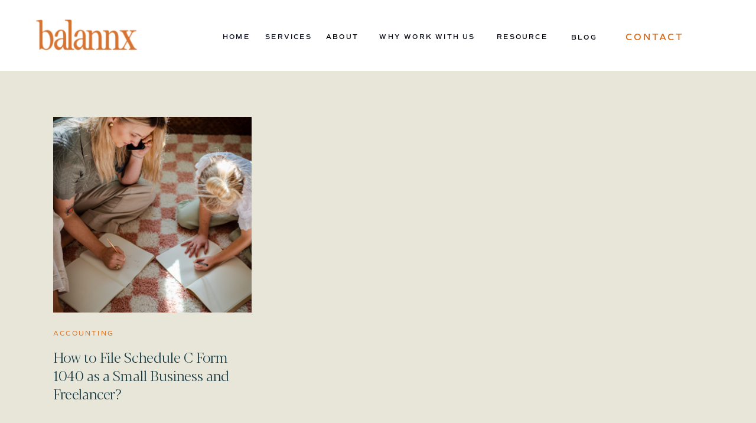

--- FILE ---
content_type: text/html; charset=UTF-8
request_url: https://balannx.com/tag/small-buisness/
body_size: 17465
content:
<!DOCTYPE html>
<html lang="en-US" class="d">
<head>
<link rel="stylesheet" type="text/css" href="//lib.showit.co/engine/2.6.4/showit.css" />
<meta name='robots' content='index, follow, max-image-preview:large, max-snippet:-1, max-video-preview:-1' />

	<!-- This site is optimized with the Yoast SEO Premium plugin v20.7 (Yoast SEO v20.7) - https://yoast.com/wordpress/plugins/seo/ -->
	<title>small buisness Archives - Virtual CFO and CPA service</title>
	<link rel="canonical" href="https://balannx.com/tag/small-buisness/" />
	<meta property="og:locale" content="en_US" />
	<meta property="og:type" content="article" />
	<meta property="og:title" content="small buisness Archives" />
	<meta property="og:url" content="https://balannx.com/tag/small-buisness/" />
	<meta property="og:site_name" content="Virtual CFO and CPA service" />
	<meta name="twitter:card" content="summary_large_image" />
	<script type="application/ld+json" class="yoast-schema-graph">{"@context":"https://schema.org","@graph":[{"@type":"CollectionPage","@id":"https://balannx.com/tag/small-buisness/","url":"https://balannx.com/tag/small-buisness/","name":"small buisness Archives - Virtual CFO and CPA service","isPartOf":{"@id":"https://balannx.com/#website"},"primaryImageOfPage":{"@id":"https://balannx.com/tag/small-buisness/#primaryimage"},"image":{"@id":"https://balannx.com/tag/small-buisness/#primaryimage"},"thumbnailUrl":"https://balannx.com/wp-content/uploads/2024/05/Elevae_0324_08437-scaled.jpg","breadcrumb":{"@id":"https://balannx.com/tag/small-buisness/#breadcrumb"},"inLanguage":"en-US"},{"@type":"ImageObject","inLanguage":"en-US","@id":"https://balannx.com/tag/small-buisness/#primaryimage","url":"https://balannx.com/wp-content/uploads/2024/05/Elevae_0324_08437-scaled.jpg","contentUrl":"https://balannx.com/wp-content/uploads/2024/05/Elevae_0324_08437-scaled.jpg","width":1709,"height":2560},{"@type":"BreadcrumbList","@id":"https://balannx.com/tag/small-buisness/#breadcrumb","itemListElement":[{"@type":"ListItem","position":1,"name":"Home","item":"https://balannx.com/"},{"@type":"ListItem","position":2,"name":"small buisness"}]},{"@type":"WebSite","@id":"https://balannx.com/#website","url":"https://balannx.com/","name":"Virtual CFO and CPA service","description":"Bring joy back to your financials and tax","publisher":{"@id":"https://balannx.com/#organization"},"potentialAction":[{"@type":"SearchAction","target":{"@type":"EntryPoint","urlTemplate":"https://balannx.com/?s={search_term_string}"},"query-input":"required name=search_term_string"}],"inLanguage":"en-US"},{"@type":"Organization","@id":"https://balannx.com/#organization","name":"Virtual CFO and CPA service","url":"https://balannx.com/","logo":{"@type":"ImageObject","inLanguage":"en-US","@id":"https://balannx.com/#/schema/logo/image/","url":"https://balannx.com/wp-content/uploads/2022/12/primary-logo-orange.png","contentUrl":"https://balannx.com/wp-content/uploads/2022/12/primary-logo-orange.png","width":2961,"height":1174,"caption":"Virtual CFO and CPA service"},"image":{"@id":"https://balannx.com/#/schema/logo/image/"},"sameAs":["https://www.facebook.com/people/Balannx/100070881309734/","https://www.instagram.com/fionangcpa/"]}]}</script>
	<!-- / Yoast SEO Premium plugin. -->


<link rel="alternate" type="application/rss+xml" title="Virtual CFO and CPA service &raquo; Feed" href="https://balannx.com/feed/" />
<link rel="alternate" type="application/rss+xml" title="Virtual CFO and CPA service &raquo; Comments Feed" href="https://balannx.com/comments/feed/" />
<link rel="alternate" type="application/rss+xml" title="Virtual CFO and CPA service &raquo; small buisness Tag Feed" href="https://balannx.com/tag/small-buisness/feed/" />
<script type="text/javascript">
/* <![CDATA[ */
window._wpemojiSettings = {"baseUrl":"https:\/\/s.w.org\/images\/core\/emoji\/16.0.1\/72x72\/","ext":".png","svgUrl":"https:\/\/s.w.org\/images\/core\/emoji\/16.0.1\/svg\/","svgExt":".svg","source":{"concatemoji":"https:\/\/balannx.com\/wp-includes\/js\/wp-emoji-release.min.js?ver=6.8.3"}};
/*! This file is auto-generated */
!function(s,n){var o,i,e;function c(e){try{var t={supportTests:e,timestamp:(new Date).valueOf()};sessionStorage.setItem(o,JSON.stringify(t))}catch(e){}}function p(e,t,n){e.clearRect(0,0,e.canvas.width,e.canvas.height),e.fillText(t,0,0);var t=new Uint32Array(e.getImageData(0,0,e.canvas.width,e.canvas.height).data),a=(e.clearRect(0,0,e.canvas.width,e.canvas.height),e.fillText(n,0,0),new Uint32Array(e.getImageData(0,0,e.canvas.width,e.canvas.height).data));return t.every(function(e,t){return e===a[t]})}function u(e,t){e.clearRect(0,0,e.canvas.width,e.canvas.height),e.fillText(t,0,0);for(var n=e.getImageData(16,16,1,1),a=0;a<n.data.length;a++)if(0!==n.data[a])return!1;return!0}function f(e,t,n,a){switch(t){case"flag":return n(e,"\ud83c\udff3\ufe0f\u200d\u26a7\ufe0f","\ud83c\udff3\ufe0f\u200b\u26a7\ufe0f")?!1:!n(e,"\ud83c\udde8\ud83c\uddf6","\ud83c\udde8\u200b\ud83c\uddf6")&&!n(e,"\ud83c\udff4\udb40\udc67\udb40\udc62\udb40\udc65\udb40\udc6e\udb40\udc67\udb40\udc7f","\ud83c\udff4\u200b\udb40\udc67\u200b\udb40\udc62\u200b\udb40\udc65\u200b\udb40\udc6e\u200b\udb40\udc67\u200b\udb40\udc7f");case"emoji":return!a(e,"\ud83e\udedf")}return!1}function g(e,t,n,a){var r="undefined"!=typeof WorkerGlobalScope&&self instanceof WorkerGlobalScope?new OffscreenCanvas(300,150):s.createElement("canvas"),o=r.getContext("2d",{willReadFrequently:!0}),i=(o.textBaseline="top",o.font="600 32px Arial",{});return e.forEach(function(e){i[e]=t(o,e,n,a)}),i}function t(e){var t=s.createElement("script");t.src=e,t.defer=!0,s.head.appendChild(t)}"undefined"!=typeof Promise&&(o="wpEmojiSettingsSupports",i=["flag","emoji"],n.supports={everything:!0,everythingExceptFlag:!0},e=new Promise(function(e){s.addEventListener("DOMContentLoaded",e,{once:!0})}),new Promise(function(t){var n=function(){try{var e=JSON.parse(sessionStorage.getItem(o));if("object"==typeof e&&"number"==typeof e.timestamp&&(new Date).valueOf()<e.timestamp+604800&&"object"==typeof e.supportTests)return e.supportTests}catch(e){}return null}();if(!n){if("undefined"!=typeof Worker&&"undefined"!=typeof OffscreenCanvas&&"undefined"!=typeof URL&&URL.createObjectURL&&"undefined"!=typeof Blob)try{var e="postMessage("+g.toString()+"("+[JSON.stringify(i),f.toString(),p.toString(),u.toString()].join(",")+"));",a=new Blob([e],{type:"text/javascript"}),r=new Worker(URL.createObjectURL(a),{name:"wpTestEmojiSupports"});return void(r.onmessage=function(e){c(n=e.data),r.terminate(),t(n)})}catch(e){}c(n=g(i,f,p,u))}t(n)}).then(function(e){for(var t in e)n.supports[t]=e[t],n.supports.everything=n.supports.everything&&n.supports[t],"flag"!==t&&(n.supports.everythingExceptFlag=n.supports.everythingExceptFlag&&n.supports[t]);n.supports.everythingExceptFlag=n.supports.everythingExceptFlag&&!n.supports.flag,n.DOMReady=!1,n.readyCallback=function(){n.DOMReady=!0}}).then(function(){return e}).then(function(){var e;n.supports.everything||(n.readyCallback(),(e=n.source||{}).concatemoji?t(e.concatemoji):e.wpemoji&&e.twemoji&&(t(e.twemoji),t(e.wpemoji)))}))}((window,document),window._wpemojiSettings);
/* ]]> */
</script>
<link rel='stylesheet' id='genesis-blocks-style-css-css' href='https://balannx.com/wp-content/plugins/genesis-blocks/dist/style-blocks.build.css?ver=1764954210' type='text/css' media='all' />
<style id='wp-emoji-styles-inline-css' type='text/css'>

	img.wp-smiley, img.emoji {
		display: inline !important;
		border: none !important;
		box-shadow: none !important;
		height: 1em !important;
		width: 1em !important;
		margin: 0 0.07em !important;
		vertical-align: -0.1em !important;
		background: none !important;
		padding: 0 !important;
	}
</style>
<link rel='stylesheet' id='wp-block-library-css' href='https://balannx.com/wp-includes/css/dist/block-library/style.min.css?ver=6.8.3' type='text/css' media='all' />
<style id='classic-theme-styles-inline-css' type='text/css'>
/*! This file is auto-generated */
.wp-block-button__link{color:#fff;background-color:#32373c;border-radius:9999px;box-shadow:none;text-decoration:none;padding:calc(.667em + 2px) calc(1.333em + 2px);font-size:1.125em}.wp-block-file__button{background:#32373c;color:#fff;text-decoration:none}
</style>
<style id='global-styles-inline-css' type='text/css'>
:root{--wp--preset--aspect-ratio--square: 1;--wp--preset--aspect-ratio--4-3: 4/3;--wp--preset--aspect-ratio--3-4: 3/4;--wp--preset--aspect-ratio--3-2: 3/2;--wp--preset--aspect-ratio--2-3: 2/3;--wp--preset--aspect-ratio--16-9: 16/9;--wp--preset--aspect-ratio--9-16: 9/16;--wp--preset--color--black: #000000;--wp--preset--color--cyan-bluish-gray: #abb8c3;--wp--preset--color--white: #ffffff;--wp--preset--color--pale-pink: #f78da7;--wp--preset--color--vivid-red: #cf2e2e;--wp--preset--color--luminous-vivid-orange: #ff6900;--wp--preset--color--luminous-vivid-amber: #fcb900;--wp--preset--color--light-green-cyan: #7bdcb5;--wp--preset--color--vivid-green-cyan: #00d084;--wp--preset--color--pale-cyan-blue: #8ed1fc;--wp--preset--color--vivid-cyan-blue: #0693e3;--wp--preset--color--vivid-purple: #9b51e0;--wp--preset--gradient--vivid-cyan-blue-to-vivid-purple: linear-gradient(135deg,rgba(6,147,227,1) 0%,rgb(155,81,224) 100%);--wp--preset--gradient--light-green-cyan-to-vivid-green-cyan: linear-gradient(135deg,rgb(122,220,180) 0%,rgb(0,208,130) 100%);--wp--preset--gradient--luminous-vivid-amber-to-luminous-vivid-orange: linear-gradient(135deg,rgba(252,185,0,1) 0%,rgba(255,105,0,1) 100%);--wp--preset--gradient--luminous-vivid-orange-to-vivid-red: linear-gradient(135deg,rgba(255,105,0,1) 0%,rgb(207,46,46) 100%);--wp--preset--gradient--very-light-gray-to-cyan-bluish-gray: linear-gradient(135deg,rgb(238,238,238) 0%,rgb(169,184,195) 100%);--wp--preset--gradient--cool-to-warm-spectrum: linear-gradient(135deg,rgb(74,234,220) 0%,rgb(151,120,209) 20%,rgb(207,42,186) 40%,rgb(238,44,130) 60%,rgb(251,105,98) 80%,rgb(254,248,76) 100%);--wp--preset--gradient--blush-light-purple: linear-gradient(135deg,rgb(255,206,236) 0%,rgb(152,150,240) 100%);--wp--preset--gradient--blush-bordeaux: linear-gradient(135deg,rgb(254,205,165) 0%,rgb(254,45,45) 50%,rgb(107,0,62) 100%);--wp--preset--gradient--luminous-dusk: linear-gradient(135deg,rgb(255,203,112) 0%,rgb(199,81,192) 50%,rgb(65,88,208) 100%);--wp--preset--gradient--pale-ocean: linear-gradient(135deg,rgb(255,245,203) 0%,rgb(182,227,212) 50%,rgb(51,167,181) 100%);--wp--preset--gradient--electric-grass: linear-gradient(135deg,rgb(202,248,128) 0%,rgb(113,206,126) 100%);--wp--preset--gradient--midnight: linear-gradient(135deg,rgb(2,3,129) 0%,rgb(40,116,252) 100%);--wp--preset--font-size--small: 13px;--wp--preset--font-size--medium: 20px;--wp--preset--font-size--large: 36px;--wp--preset--font-size--x-large: 42px;--wp--preset--spacing--20: 0.44rem;--wp--preset--spacing--30: 0.67rem;--wp--preset--spacing--40: 1rem;--wp--preset--spacing--50: 1.5rem;--wp--preset--spacing--60: 2.25rem;--wp--preset--spacing--70: 3.38rem;--wp--preset--spacing--80: 5.06rem;--wp--preset--shadow--natural: 6px 6px 9px rgba(0, 0, 0, 0.2);--wp--preset--shadow--deep: 12px 12px 50px rgba(0, 0, 0, 0.4);--wp--preset--shadow--sharp: 6px 6px 0px rgba(0, 0, 0, 0.2);--wp--preset--shadow--outlined: 6px 6px 0px -3px rgba(255, 255, 255, 1), 6px 6px rgba(0, 0, 0, 1);--wp--preset--shadow--crisp: 6px 6px 0px rgba(0, 0, 0, 1);}:where(.is-layout-flex){gap: 0.5em;}:where(.is-layout-grid){gap: 0.5em;}body .is-layout-flex{display: flex;}.is-layout-flex{flex-wrap: wrap;align-items: center;}.is-layout-flex > :is(*, div){margin: 0;}body .is-layout-grid{display: grid;}.is-layout-grid > :is(*, div){margin: 0;}:where(.wp-block-columns.is-layout-flex){gap: 2em;}:where(.wp-block-columns.is-layout-grid){gap: 2em;}:where(.wp-block-post-template.is-layout-flex){gap: 1.25em;}:where(.wp-block-post-template.is-layout-grid){gap: 1.25em;}.has-black-color{color: var(--wp--preset--color--black) !important;}.has-cyan-bluish-gray-color{color: var(--wp--preset--color--cyan-bluish-gray) !important;}.has-white-color{color: var(--wp--preset--color--white) !important;}.has-pale-pink-color{color: var(--wp--preset--color--pale-pink) !important;}.has-vivid-red-color{color: var(--wp--preset--color--vivid-red) !important;}.has-luminous-vivid-orange-color{color: var(--wp--preset--color--luminous-vivid-orange) !important;}.has-luminous-vivid-amber-color{color: var(--wp--preset--color--luminous-vivid-amber) !important;}.has-light-green-cyan-color{color: var(--wp--preset--color--light-green-cyan) !important;}.has-vivid-green-cyan-color{color: var(--wp--preset--color--vivid-green-cyan) !important;}.has-pale-cyan-blue-color{color: var(--wp--preset--color--pale-cyan-blue) !important;}.has-vivid-cyan-blue-color{color: var(--wp--preset--color--vivid-cyan-blue) !important;}.has-vivid-purple-color{color: var(--wp--preset--color--vivid-purple) !important;}.has-black-background-color{background-color: var(--wp--preset--color--black) !important;}.has-cyan-bluish-gray-background-color{background-color: var(--wp--preset--color--cyan-bluish-gray) !important;}.has-white-background-color{background-color: var(--wp--preset--color--white) !important;}.has-pale-pink-background-color{background-color: var(--wp--preset--color--pale-pink) !important;}.has-vivid-red-background-color{background-color: var(--wp--preset--color--vivid-red) !important;}.has-luminous-vivid-orange-background-color{background-color: var(--wp--preset--color--luminous-vivid-orange) !important;}.has-luminous-vivid-amber-background-color{background-color: var(--wp--preset--color--luminous-vivid-amber) !important;}.has-light-green-cyan-background-color{background-color: var(--wp--preset--color--light-green-cyan) !important;}.has-vivid-green-cyan-background-color{background-color: var(--wp--preset--color--vivid-green-cyan) !important;}.has-pale-cyan-blue-background-color{background-color: var(--wp--preset--color--pale-cyan-blue) !important;}.has-vivid-cyan-blue-background-color{background-color: var(--wp--preset--color--vivid-cyan-blue) !important;}.has-vivid-purple-background-color{background-color: var(--wp--preset--color--vivid-purple) !important;}.has-black-border-color{border-color: var(--wp--preset--color--black) !important;}.has-cyan-bluish-gray-border-color{border-color: var(--wp--preset--color--cyan-bluish-gray) !important;}.has-white-border-color{border-color: var(--wp--preset--color--white) !important;}.has-pale-pink-border-color{border-color: var(--wp--preset--color--pale-pink) !important;}.has-vivid-red-border-color{border-color: var(--wp--preset--color--vivid-red) !important;}.has-luminous-vivid-orange-border-color{border-color: var(--wp--preset--color--luminous-vivid-orange) !important;}.has-luminous-vivid-amber-border-color{border-color: var(--wp--preset--color--luminous-vivid-amber) !important;}.has-light-green-cyan-border-color{border-color: var(--wp--preset--color--light-green-cyan) !important;}.has-vivid-green-cyan-border-color{border-color: var(--wp--preset--color--vivid-green-cyan) !important;}.has-pale-cyan-blue-border-color{border-color: var(--wp--preset--color--pale-cyan-blue) !important;}.has-vivid-cyan-blue-border-color{border-color: var(--wp--preset--color--vivid-cyan-blue) !important;}.has-vivid-purple-border-color{border-color: var(--wp--preset--color--vivid-purple) !important;}.has-vivid-cyan-blue-to-vivid-purple-gradient-background{background: var(--wp--preset--gradient--vivid-cyan-blue-to-vivid-purple) !important;}.has-light-green-cyan-to-vivid-green-cyan-gradient-background{background: var(--wp--preset--gradient--light-green-cyan-to-vivid-green-cyan) !important;}.has-luminous-vivid-amber-to-luminous-vivid-orange-gradient-background{background: var(--wp--preset--gradient--luminous-vivid-amber-to-luminous-vivid-orange) !important;}.has-luminous-vivid-orange-to-vivid-red-gradient-background{background: var(--wp--preset--gradient--luminous-vivid-orange-to-vivid-red) !important;}.has-very-light-gray-to-cyan-bluish-gray-gradient-background{background: var(--wp--preset--gradient--very-light-gray-to-cyan-bluish-gray) !important;}.has-cool-to-warm-spectrum-gradient-background{background: var(--wp--preset--gradient--cool-to-warm-spectrum) !important;}.has-blush-light-purple-gradient-background{background: var(--wp--preset--gradient--blush-light-purple) !important;}.has-blush-bordeaux-gradient-background{background: var(--wp--preset--gradient--blush-bordeaux) !important;}.has-luminous-dusk-gradient-background{background: var(--wp--preset--gradient--luminous-dusk) !important;}.has-pale-ocean-gradient-background{background: var(--wp--preset--gradient--pale-ocean) !important;}.has-electric-grass-gradient-background{background: var(--wp--preset--gradient--electric-grass) !important;}.has-midnight-gradient-background{background: var(--wp--preset--gradient--midnight) !important;}.has-small-font-size{font-size: var(--wp--preset--font-size--small) !important;}.has-medium-font-size{font-size: var(--wp--preset--font-size--medium) !important;}.has-large-font-size{font-size: var(--wp--preset--font-size--large) !important;}.has-x-large-font-size{font-size: var(--wp--preset--font-size--x-large) !important;}
:where(.wp-block-post-template.is-layout-flex){gap: 1.25em;}:where(.wp-block-post-template.is-layout-grid){gap: 1.25em;}
:where(.wp-block-columns.is-layout-flex){gap: 2em;}:where(.wp-block-columns.is-layout-grid){gap: 2em;}
:root :where(.wp-block-pullquote){font-size: 1.5em;line-height: 1.6;}
</style>
<link rel='stylesheet' id='pub-style-css' href='https://balannx.com/wp-content/themes/showit/pubs/tce_twopt2akzrgz2gfbcq/20260121134446Sddrm24/assets/pub.css?ver=1769003092' type='text/css' media='all' />
<script type="text/javascript" src="https://balannx.com/wp-includes/js/jquery/jquery.min.js?ver=3.7.1" id="jquery-core-js"></script>
<script type="text/javascript" id="jquery-core-js-after">
/* <![CDATA[ */
$ = jQuery;
/* ]]> */
</script>
<script type="text/javascript" src="https://balannx.com/wp-content/themes/showit/pubs/tce_twopt2akzrgz2gfbcq/20260121134446Sddrm24/assets/pub.js?ver=1769003092" id="pub-script-js"></script>
<link rel="https://api.w.org/" href="https://balannx.com/wp-json/" /><link rel="alternate" title="JSON" type="application/json" href="https://balannx.com/wp-json/wp/v2/tags/21" /><link rel="EditURI" type="application/rsd+xml" title="RSD" href="https://balannx.com/xmlrpc.php?rsd" />

<meta charset="UTF-8" />
<meta name="viewport" content="width=device-width, initial-scale=1" />
<link rel="icon" type="image/png" href="//static.showit.co/200/_QywVD3cTDilWOl2Qx2iqQ/143120/design_element_1-green.png" />
<link rel="preconnect" href="https://static.showit.co" />

<link rel="preconnect" href="https://fonts.googleapis.com">
<link rel="preconnect" href="https://fonts.gstatic.com" crossorigin>
<link href="https://fonts.googleapis.com/css?family=Lato:regular" rel="stylesheet" type="text/css"/>
<style>
@font-face{font-family:Comm Sans SemiBold;src:url('//static.showit.co/file/mUXiWcFGQQSBmedpcwNiAw/shared/commuterssans-semibold.woff');}
@font-face{font-family:The Impressionist;src:url('//static.showit.co/file/vjX6gabQTQ6R1Bqex1xLBw/shared/theimpressionist.woff');}
@font-face{font-family:Commuters Regular;src:url('//static.showit.co/file/rPeZ7ewcSIGvGMEl2ug6EQ/shared/commuterssans-regular.woff');}
@font-face{font-family:Blacker Pro Display Light;src:url('//static.showit.co/file/cwo7n0W6QA-VPsFSWx8bwg/shared/blackerprodis-lt.woff');}
</style>
<script id="init_data" type="application/json">
{"mobile":{"w":320,"bgMediaType":"none","bgFillType":"color","bgColor":"#ffffff"},"desktop":{"w":1200,"defaultTrIn":{"type":"fade"},"defaultTrOut":{"type":"fade"},"bgColor":"#ffffff","bgMediaType":"none","bgFillType":"color"},"sid":"tce_twopt2akzrgz2gfbcq","break":768,"assetURL":"//static.showit.co","contactFormId":"143120/269482","cfAction":"aHR0cHM6Ly9jbGllbnRzZXJ2aWNlLnNob3dpdC5jby9jb250YWN0Zm9ybQ==","sgAction":"aHR0cHM6Ly9jbGllbnRzZXJ2aWNlLnNob3dpdC5jby9zb2NpYWxncmlk","blockData":[{"slug":"menu","visible":"a","states":[{"d":{"bgFillType":"color","bgColor":"#000000:0","bgMediaType":"none"},"m":{"bgFillType":"color","bgColor":"#000000:0","bgMediaType":"none"},"slug":"s-view-1"},{"d":{"bgFillType":"color","bgColor":"#000000:0","bgMediaType":"none"},"m":{"bgFillType":"color","bgColor":"#000000:0","bgMediaType":"none"},"slug":"s-view-1-1"}],"d":{"h":120,"w":1200,"locking":{"side":"st"},"trIn":{"type":"fade"},"trOut":{"type":"fade"},"stateTrIn":{"type":"fade"},"stateTrOut":{"type":"fade"},"bgFillType":"color","bgColor":"colors-7","bgMediaType":"none","tr":{"in":{"cl":"fadeIn","d":"0.5","dl":"0"},"out":{"cl":"fadeOut","d":"0.5","dl":"0"}}},"m":{"h":40,"w":320,"locking":{"side":"t"},"trIn":{"type":"fade"},"trOut":{"type":"fade"},"stateTrIn":{"type":"fade"},"stateTrOut":{"type":"fade"},"bgFillType":"color","bgColor":"colors-7","bgMediaType":"none","tr":{"in":{"cl":"fadeIn","d":"0.5","dl":"0"},"out":{"cl":"fadeOut","d":"0.5","dl":"0"}}},"ps":[{"trigger":"offscreen","type":"show","block":"demo-only-delete"}],"stateTrans":[{"d":{"in":{"cl":"fadeIn","d":"0.5","dl":"0","od":"fadeIn"},"out":{"cl":"fadeOut","d":"0.5","dl":"0","od":"fadeOut"}},"m":{"in":{"cl":"fadeIn","d":"0.5","dl":"0","od":"fadeIn"},"out":{"cl":"fadeOut","d":"0.5","dl":"0","od":"fadeOut"}}},{"d":{"in":{"cl":"fadeIn","d":"0.5","dl":"0","od":"fadeIn"},"out":{"cl":"fadeOut","d":"0.5","dl":"0","od":"fadeOut"}},"m":{"in":{"cl":"fadeIn","d":"0.5","dl":"0","od":"fadeIn"},"out":{"cl":"fadeOut","d":"0.5","dl":"0","od":"fadeOut"}}}]},{"slug":"mobile-menu-closed","visible":"m","states":[],"d":{"h":1,"w":1200,"locking":{},"bgFillType":"color","bgColor":"colors-7","bgMediaType":"none"},"m":{"h":78,"w":320,"locking":{"side":"st"},"bgFillType":"color","bgColor":"colors-7","bgMediaType":"none"}},{"slug":"mobile-menu","visible":"m","states":[{"d":{"bgFillType":"color","bgColor":"#000000:0","bgMediaType":"none"},"m":{"bgFillType":"color","bgColor":"#000000:0","bgMediaType":"none"},"slug":"view-1"},{"d":{"bgFillType":"color","bgColor":"#000000:0","bgMediaType":"none"},"m":{"bgFillType":"color","bgColor":"#000000:0","bgMediaType":"none"},"slug":"view-1-1"}],"d":{"h":1,"w":1200,"locking":{"offset":0},"bgFillType":"color","bgColor":"colors-7","bgMediaType":"none"},"m":{"h":700,"w":320,"locking":{"side":"t","offset":0},"stateTrIn":{"type":"fade","duration":0.2},"stateTrOut":{"type":"fade","duration":0.2},"bgFillType":"color","bgColor":"colors-5","bgMediaType":"none"},"stateTrans":[{"m":{"in":{"cl":"fadeIn","d":0.2,"dl":"0","od":"fadeIn"},"out":{"cl":"fadeOut","d":0.2,"dl":"0","od":"fadeOut"}}},{"m":{"in":{"cl":"fadeIn","d":0.2,"dl":"0","od":"fadeIn"},"out":{"cl":"fadeOut","d":0.2,"dl":"0","od":"fadeOut"}}}]},{"slug":"blog-3-up-post-grid","visible":"a","states":[{"d":{"bgFillType":"color","bgColor":"#000000:0","bgMediaType":"none"},"m":{"bgFillType":"color","bgColor":"#000000:0","bgMediaType":"none"},"slug":"view-1"},{"d":{"bgFillType":"color","bgColor":"#000000:0","bgMediaType":"none"},"m":{"bgFillType":"color","bgColor":"#000000:0","bgMediaType":"none"},"slug":"view-2"},{"d":{"bgFillType":"color","bgColor":"#000000:0","bgMediaType":"none"},"m":{"bgFillType":"color","bgColor":"#000000:0","bgMediaType":"none"},"slug":"view-3"}],"d":{"h":600,"w":1200,"nature":"dH","bgFillType":"color","bgColor":"colors-5","bgMediaType":"none"},"m":{"h":930,"w":320,"nature":"dH","bgFillType":"color","bgColor":"colors-5","bgMediaType":"none"},"ps":[{"trigger":"onscreen","type":"show"}],"stateTrans":[{},{},{}]},{"slug":"footer","visible":"a","states":[],"d":{"h":730,"w":1200,"bgFillType":"color","bgColor":"colors-7","bgMediaType":"none"},"m":{"h":1108,"w":320,"bgFillType":"color","bgColor":"colors-7","bgMediaType":"none"}}],"elementData":[{"type":"text","visible":"d","id":"menu_0","blockId":"menu","m":{"x":19,"y":18,"w":146,"h":37,"a":0},"d":{"x":1002,"y":51,"w":133,"h":22,"a":0}},{"type":"text","visible":"d","id":"menu_1","blockId":"menu","m":{"x":19,"y":18,"w":146,"h":37,"a":0},"d":{"x":927,"y":55,"w":41,"h":23,"a":0}},{"type":"text","visible":"d","id":"menu_2","blockId":"menu","m":{"x":19,"y":18,"w":146,"h":37,"a":0},"d":{"x":600,"y":54,"w":167,"h":18,"a":0}},{"type":"text","visible":"d","id":"menu_3","blockId":"menu","m":{"x":19,"y":18,"w":146,"h":37,"a":0},"d":{"x":511,"y":54,"w":57,"h":16,"a":0}},{"type":"text","visible":"d","id":"menu_4","blockId":"menu","m":{"x":19,"y":18,"w":146,"h":37,"a":0},"d":{"x":337,"y":54,"w":46,"h":19,"a":0}},{"type":"text","visible":"d","id":"menu_5","blockId":"menu","m":{"x":19,"y":18,"w":146,"h":37,"a":0},"d":{"x":801,"y":54,"w":86,"h":18,"a":0}},{"type":"graphic","visible":"a","id":"menu_6","blockId":"menu","m":{"x":-126,"y":6,"w":71,"h":28,"a":0},"d":{"x":8,"y":20,"w":197,"h":78,"a":0},"c":{"key":"UJTP6JzlQ_eFcfiBn9oQfg/143120/primary_logo-orange.png","aspect_ratio":2.52215}},{"type":"text","visible":"d","id":"menu_s-view-1_0","blockId":"menu","m":{"x":29,"y":28,"w":146,"h":37,"a":0},"d":{"x":405,"y":54,"w":87,"h":19,"a":0}},{"type":"simple","visible":"a","id":"menu_s-view-1-1_0","blockId":"menu","m":{"x":58,"y":16,"w":224,"h":28,"a":0},"d":{"x":272,"y":120,"w":353,"h":152,"a":0}},{"type":"text","visible":"d","id":"menu_s-view-1-1_1","blockId":"menu","m":{"x":29,"y":28,"w":146,"h":37,"a":0},"d":{"x":405,"y":54,"w":87,"h":19,"a":0}},{"type":"line","visible":"a","id":"menu_s-view-1-1_2","blockId":"menu","m":{"x":48,"y":19,"w":224,"h":3,"a":0},"d":{"x":395,"y":84,"w":105,"h":1,"a":0}},{"type":"text","visible":"a","id":"menu_s-view-1-1_3","blockId":"menu","m":{"x":116,"y":20,"w":108,"h":20,"a":0},"d":{"x":293,"y":143,"w":312,"h":25,"a":0}},{"type":"text","visible":"a","id":"menu_s-view-1-1_4","blockId":"menu","m":{"x":116,"y":20,"w":108,"h":20,"a":0},"d":{"x":293,"y":168,"w":312,"h":25,"a":0}},{"type":"text","visible":"a","id":"menu_s-view-1-1_5","blockId":"menu","m":{"x":116,"y":20,"w":108,"h":20,"a":0},"d":{"x":293,"y":193,"w":312,"h":25,"a":0}},{"type":"text","visible":"a","id":"menu_s-view-1-1_6","blockId":"menu","m":{"x":116,"y":20,"w":108,"h":20,"a":0},"d":{"x":292,"y":218,"w":312,"h":25,"a":0}},{"type":"icon","visible":"m","id":"mobile-menu-closed_0","blockId":"mobile-menu-closed","m":{"x":271,"y":21,"w":24,"h":37,"a":0},"d":{"x":550,"y":-28,"w":100,"h":100,"a":0},"pc":[{"type":"show","block":"mobile-menu"}]},{"type":"simple","visible":"a","id":"mobile-menu-closed_1","blockId":"mobile-menu-closed","m":{"x":0,"y":-2,"w":320,"h":5,"a":0},"d":{"x":360,"y":67,"w":480,"h":88.80000000000001,"a":0}},{"type":"graphic","visible":"a","id":"mobile-menu-closed_2","blockId":"mobile-menu-closed","m":{"x":12,"y":16,"w":129,"h":42,"a":0},"d":{"x":599,"y":0,"w":3,"h":1,"a":0},"c":{"key":"UJTP6JzlQ_eFcfiBn9oQfg/143120/primary_logo-orange.png","aspect_ratio":2.52215}},{"type":"simple","visible":"m","id":"mobile-menu_0","blockId":"mobile-menu","m":{"x":0,"y":3,"w":320,"h":89,"a":0,"lockV":"t"},"d":{"x":360,"y":26,"w":480,"h":34,"a":0}},{"type":"icon","visible":"m","id":"mobile-menu_1","blockId":"mobile-menu","m":{"x":35,"y":638,"w":21,"h":22,"a":0,"lockV":"b"},"d":{"x":151.755,"y":273.459,"w":25.756,"h":26.48,"a":0}},{"type":"icon","visible":"m","id":"mobile-menu_2","blockId":"mobile-menu","m":{"x":70,"y":638,"w":21,"h":22,"a":0,"lockV":"b"},"d":{"x":185.005,"y":271.191,"w":30.006,"h":31.015,"a":0}},{"type":"icon","visible":"m","id":"mobile-menu_3","blockId":"mobile-menu","m":{"x":117,"y":638,"w":21,"h":22,"a":0,"lockV":"b"},"d":{"x":225.755,"y":273.459,"w":25.756,"h":26.48,"a":0}},{"type":"icon","visible":"m","id":"mobile-menu_4","blockId":"mobile-menu","m":{"x":155,"y":640,"w":19,"h":20,"a":0,"lockV":"b"},"d":{"x":266.648,"y":276.887,"w":23.006,"h":22.007,"a":0}},{"type":"graphic","visible":"m","id":"mobile-menu_5","blockId":"mobile-menu","m":{"x":-1,"y":73,"w":320,"h":162,"a":0,"gs":{"s":48},"lockV":"ts"},"d":{"x":571,"y":13,"w":59,"h":59,"a":0},"c":{"key":"3OW7SRwuT8y77W_nPQZzrg/143120/pic_31.jpg","aspect_ratio":0.66667}},{"type":"icon","visible":"m","id":"mobile-menu_6","blockId":"mobile-menu","m":{"x":278,"y":21,"w":27,"h":24,"a":0,"lockV":"t"},"d":{"x":550,"y":-28,"w":100,"h":100,"a":0},"pc":[{"type":"hide","block":"mobile-menu"}]},{"type":"simple","visible":"m","id":"mobile-menu_7","blockId":"mobile-menu","m":{"x":0,"y":-2,"w":320,"h":5,"a":0,"lockV":"t"},"d":{"x":360,"y":67,"w":480,"h":88.80000000000001,"a":0}},{"type":"text","visible":"m","id":"mobile-menu_8","blockId":"mobile-menu","m":{"x":35,"y":276,"w":91,"h":17,"a":0,"lockV":"b"},"d":{"x":655,"y":34,"w":52,"h":26,"a":0,"lockH":"r"},"pc":[{"type":"hide","block":"mobile-menu"}]},{"type":"text","visible":"m","id":"mobile-menu_9","blockId":"mobile-menu","m":{"x":35,"y":304,"w":75,"h":22,"a":0,"lockV":"b"},"d":{"x":735.4,"y":34,"w":57,"h":26,"a":0,"lockH":"r"},"pc":[{"type":"hide","block":"mobile-menu"}]},{"type":"text","visible":"m","id":"mobile-menu_10","blockId":"mobile-menu","m":{"x":36,"y":334,"w":127,"h":22,"a":0,"lockV":"b"},"d":{"x":920.2,"y":34,"w":70,"h":26,"a":0,"lockH":"r"},"pc":[{"type":"hide","block":"mobile-menu"}]},{"type":"text","visible":"m","id":"mobile-menu_11","blockId":"mobile-menu","m":{"x":35,"y":394,"w":111,"h":22,"a":0,"lockV":"b"},"d":{"x":1018.6,"y":34,"w":77,"h":26,"a":0,"lockH":"r"},"pc":[{"type":"hide","block":"mobile-menu"}]},{"type":"text","visible":"m","id":"mobile-menu_12","blockId":"mobile-menu","m":{"x":36,"y":364,"w":86,"h":22,"a":0,"lockV":"b"},"d":{"x":820.8,"y":34,"w":71,"h":26,"a":0,"lockH":"r"},"pc":[{"type":"hide","block":"mobile-menu"}]},{"type":"text","visible":"m","id":"mobile-menu_13","blockId":"mobile-menu","m":{"x":37,"y":424,"w":60,"h":22,"a":0,"lockV":"b"},"d":{"x":1018.6,"y":34,"w":77,"h":26,"a":0,"lockH":"r"},"pc":[{"type":"hide","block":"mobile-menu"}]},{"type":"graphic","visible":"a","id":"mobile-menu_14","blockId":"mobile-menu","m":{"x":10,"y":13,"w":129,"h":51,"a":0},"d":{"x":599,"y":0,"w":3,"h":1,"a":0,"gs":{"s":50}},"c":{"key":"UJTP6JzlQ_eFcfiBn9oQfg/143120/primary_logo-orange.png","aspect_ratio":2.52215}},{"type":"text","visible":"m","id":"mobile-menu_view-1_0","blockId":"mobile-menu","m":{"x":37,"y":452,"w":102,"h":22,"a":0,"lockV":"t"},"d":{"x":820.8,"y":34,"w":71,"h":26,"a":0,"lockH":"r"},"pc":[{"type":"hide","block":"mobile-menu"}]},{"type":"line","visible":"a","id":"mobile-menu_view-1_1","blockId":"mobile-menu","m":{"x":35,"y":488,"w":246,"h":3,"a":0},"d":{"x":360,"y":-1,"w":480,"h":1,"a":0}},{"type":"text","visible":"m","id":"mobile-menu_view-1_2","blockId":"mobile-menu","m":{"x":37,"y":508,"w":236,"h":22,"a":0,"lockV":"b"},"d":{"x":920.2,"y":34,"w":70,"h":26,"a":0,"lockH":"r"},"pc":[{"type":"hide","block":"mobile-menu"}]},{"type":"text","visible":"m","id":"mobile-menu_view-1_3","blockId":"mobile-menu","m":{"x":35,"y":535,"w":236,"h":22,"a":0,"lockV":"b"},"d":{"x":920.2,"y":34,"w":70,"h":26,"a":0,"lockH":"r"},"pc":[{"type":"hide","block":"mobile-menu"}]},{"type":"text","visible":"m","id":"mobile-menu_view-1_4","blockId":"mobile-menu","m":{"x":36,"y":562,"w":245,"h":35,"a":0,"lockV":"b"},"d":{"x":920.2,"y":34,"w":70,"h":26,"a":0,"lockH":"r"},"pc":[{"type":"hide","block":"mobile-menu"}]},{"type":"text","visible":"m","id":"mobile-menu_view-1_5","blockId":"mobile-menu","m":{"x":35,"y":606,"w":236,"h":22,"a":0,"lockV":"b"},"d":{"x":920.2,"y":34,"w":70,"h":26,"a":0,"lockH":"r"},"pc":[{"type":"hide","block":"mobile-menu"}]},{"type":"text","visible":"m","id":"mobile-menu_view-1-1_0","blockId":"mobile-menu","m":{"x":180,"y":312,"w":102,"h":22,"a":0},"d":{"x":820.8,"y":34,"w":71,"h":26,"a":0,"lockH":"r"},"pc":[{"type":"hide","block":"mobile-menu"}]},{"type":"simple","visible":"a","id":"mobile-menu_view-1-1_1","blockId":"mobile-menu","m":{"x":-6,"y":336,"w":327,"h":278,"a":0},"d":{"x":360,"y":0,"w":480,"h":0.4,"a":0}},{"type":"text","visible":"a","id":"mobile-menu_view-1-1_2","blockId":"mobile-menu","m":{"x":36,"y":365,"w":224,"h":218,"a":0,"lockV":"t"},"d":{"x":205,"y":124,"w":249,"h":122,"a":0,"lockH":"r"}},{"type":"line","visible":"a","id":"mobile-menu_view-1-1_3","blockId":"mobile-menu","m":{"x":30,"y":346,"w":235,"h":3,"a":0},"d":{"x":360,"y":-1,"w":480,"h":1,"a":0}},{"type":"graphic","visible":"a","id":"blog-3-up-post-grid_view-1_0","blockId":"blog-3-up-post-grid","m":{"x":30,"y":34,"w":260,"h":259,"a":0,"gs":{"p":105}},"d":{"x":50,"y":78,"w":336,"h":331,"a":0,"gs":{"t":"cover","p":100,"y":100,"x":100}},"c":{"key":"6O_vlD0YS1mCb34PI4NOFg/143120/pic_53.jpg","aspect_ratio":0.75}},{"type":"text","visible":"a","id":"blog-3-up-post-grid_view-1_1","blockId":"blog-3-up-post-grid","m":{"x":30,"y":319,"w":233,"h":18,"a":0,"trIn":{"cl":"fadeIn","d":"0.5","dl":"0"}},"d":{"x":50,"y":436,"w":324,"h":17,"a":0,"trIn":{"cl":"fadeIn","d":"0.5","dl":"0"}}},{"type":"text","visible":"a","id":"blog-3-up-post-grid_view-1_2","blockId":"blog-3-up-post-grid","m":{"x":30,"y":343,"w":260,"h":94,"a":0},"d":{"x":50,"y":468,"w":315,"h":112,"a":0}},{"type":"graphic","visible":"a","id":"blog-3-up-post-grid_view-2_0","blockId":"blog-3-up-post-grid","m":{"x":30,"y":478,"w":260,"h":259,"a":0,"gs":{"p":105}},"d":{"x":424,"y":78,"w":336,"h":331,"a":0,"gs":{"t":"cover","p":100,"y":100,"x":100}},"c":{"key":"8ScGoUatS1CreNeLHyQsOw/shared/crema_social-squares_styled-stock_01306.jpg","aspect_ratio":0.75}},{"type":"text","visible":"a","id":"blog-3-up-post-grid_view-2_1","blockId":"blog-3-up-post-grid","m":{"x":30,"y":763,"w":233,"h":18,"a":0,"trIn":{"cl":"fadeIn","d":"0.5","dl":"0"}},"d":{"x":424,"y":436,"w":324,"h":17,"a":0,"trIn":{"cl":"fadeIn","d":"0.5","dl":"0"}}},{"type":"text","visible":"a","id":"blog-3-up-post-grid_view-2_2","blockId":"blog-3-up-post-grid","m":{"x":30,"y":787,"w":260,"h":92,"a":0},"d":{"x":424,"y":468,"w":315,"h":68,"a":0}},{"type":"graphic","visible":"a","id":"blog-3-up-post-grid_view-3_0","blockId":"blog-3-up-post-grid","m":{"x":30,"y":908,"w":260,"h":259,"a":0,"gs":{"p":105}},"d":{"x":809,"y":78,"w":336,"h":331,"a":0,"gs":{"t":"cover","p":100,"y":100,"x":100}},"c":{"key":"-XL8iwwXTwi-PuSagL9YuQ/shared/jess-harper-sunday-tzblq6mdfxc-unsplash.jpg","aspect_ratio":1.5}},{"type":"text","visible":"a","id":"blog-3-up-post-grid_view-3_1","blockId":"blog-3-up-post-grid","m":{"x":30,"y":1193,"w":233,"h":18,"a":0,"trIn":{"cl":"fadeIn","d":"0.5","dl":"0"}},"d":{"x":809,"y":436,"w":324,"h":17,"a":0,"trIn":{"cl":"fadeIn","d":"0.5","dl":"0"}}},{"type":"text","visible":"a","id":"blog-3-up-post-grid_view-3_2","blockId":"blog-3-up-post-grid","m":{"x":30,"y":1217,"w":260,"h":91,"a":0},"d":{"x":809,"y":473,"w":315,"h":75,"a":0}},{"type":"graphic","visible":"a","id":"footer_0","blockId":"footer","m":{"x":29,"y":502,"w":122,"h":122,"a":0},"d":{"x":662,"y":106,"w":208,"h":208,"a":0,"gs":{"s":50}},"c":{"key":"gUsktDbfQs-BRtF0jr5Adw/143120/pic_25.jpg","aspect_ratio":0.71417}},{"type":"graphic","visible":"a","id":"footer_1","blockId":"footer","m":{"x":170,"y":784,"w":122,"h":122,"a":0,"gs":{"s":80}},"d":{"x":900,"y":106,"w":208,"h":208,"a":0,"gs":{"s":50}},"c":{"key":"5pHqiFrxTg-DFR4ba3JvaQ/143120/pic_17.jpg","aspect_ratio":1}},{"type":"graphic","visible":"a","id":"footer_2","blockId":"footer","m":{"x":170,"y":502,"w":122,"h":122,"a":0,"gs":{"s":80}},"d":{"x":663,"y":340,"w":208,"h":208,"a":0,"gs":{"s":50}},"c":{"key":"haIKgt_kQlq6Isu9LxANVw/143120/pic_38.jpg","aspect_ratio":0.71429}},{"type":"graphic","visible":"a","id":"footer_3","blockId":"footer","m":{"x":29,"y":784,"w":122,"h":122,"a":0,"gs":{"s":80}},"d":{"x":413,"y":337,"w":208,"h":208,"a":0,"gs":{"s":50}},"c":{"key":"EjpmmnJrQ62gvoQunnx-TQ/143120/pic_54.jpg","aspect_ratio":0.66667}},{"type":"text","visible":"a","id":"footer_4","blockId":"footer","m":{"x":286,"y":1032,"w":20,"h":20,"a":-90},"d":{"x":1152,"y":650,"w":39,"h":18,"a":-90,"lockH":"r"}},{"type":"graphic","visible":"a","id":"footer_5","blockId":"footer","m":{"x":29,"y":644,"w":122,"h":122,"a":0},"d":{"x":423,"y":106,"w":208,"h":208,"a":0,"gs":{"s":50}},"c":{"key":"Bnu-NY4TRM-xnmVKk0UJUQ/143120/pic.jpg","aspect_ratio":0.66667}},{"type":"graphic","visible":"a","id":"footer_6","blockId":"footer","m":{"x":170,"y":644,"w":122,"h":122,"a":0,"gs":{"s":80}},"d":{"x":901,"y":340,"w":208,"h":208,"a":0,"gs":{"s":50}},"c":{"key":"i2L3jjWtRNm0oxVaoxAm_w/143120/pic_55.jpg","aspect_ratio":1}},{"type":"icon","visible":"a","id":"footer_7","blockId":"footer","m":{"x":135,"y":440,"w":18,"h":18,"a":0},"d":{"x":201,"y":617,"w":21,"h":21,"a":0}},{"type":"text","visible":"a","id":"footer_8","blockId":"footer","m":{"x":30,"y":145,"w":136,"h":21,"a":0},"d":{"x":85,"y":278,"w":40,"h":23,"a":0}},{"type":"text","visible":"a","id":"footer_9","blockId":"footer","m":{"x":30,"y":178,"w":136,"h":21,"a":0},"d":{"x":84,"y":309,"w":58,"h":23,"a":0}},{"type":"text","visible":"a","id":"footer_10","blockId":"footer","m":{"x":29,"y":212,"w":169,"h":21,"a":0},"d":{"x":84,"y":339,"w":181,"h":23,"a":0}},{"type":"text","visible":"a","id":"footer_11","blockId":"footer","m":{"x":30,"y":243,"w":136,"h":21,"a":0},"d":{"x":83,"y":371,"w":97,"h":23,"a":0}},{"type":"text","visible":"a","id":"footer_12","blockId":"footer","m":{"x":31,"y":275,"w":136,"h":21,"a":0},"d":{"x":84,"y":404,"w":40,"h":23,"a":0}},{"type":"text","visible":"a","id":"footer_13","blockId":"footer","m":{"x":31,"y":306,"w":116,"h":22,"a":0},"d":{"x":83,"y":431,"w":76,"h":21,"a":0}},{"type":"text","visible":"a","id":"footer_14","blockId":"footer","m":{"x":31,"y":376,"w":224,"h":47,"a":0,"trIn":{"cl":"fadeIn","d":"0.5","dl":"0"}},"d":{"x":82,"y":506,"w":253,"h":84,"a":0,"trIn":{"cl":"fadeIn","d":"0.5","dl":"0"}}},{"type":"text","visible":"a","id":"footer_15","blockId":"footer","m":{"x":31,"y":442,"w":91,"h":18,"a":0},"d":{"x":82,"y":620,"w":129,"h":15,"a":0}},{"type":"text","visible":"a","id":"footer_16","blockId":"footer","m":{"x":31,"y":1035,"w":211,"h":47,"a":0,"trIn":{"cl":"fadeIn","d":"0.5","dl":"0"}},"d":{"x":691,"y":618,"w":440,"h":18,"a":0,"trIn":{"cl":"fadeIn","d":"0.5","dl":"0"}}},{"type":"text","visible":"a","id":"footer_17","blockId":"footer","m":{"x":33,"y":935,"w":224,"h":79,"a":0,"trIn":{"cl":"fadeIn","d":"0.5","dl":"0"}},"d":{"x":600,"y":616,"w":202,"h":31,"a":0,"trIn":{"cl":"fadeIn","d":"0.5","dl":"0"}}},{"type":"text","visible":"a","id":"footer_18","blockId":"footer","m":{"x":77,"y":962,"w":204,"h":47,"a":0,"trIn":{"cl":"fadeIn","d":"0.5","dl":"0"}},"d":{"x":871,"y":648,"w":80,"h":24,"a":0,"trIn":{"cl":"fadeIn","d":"0.5","dl":"0"}}},{"type":"text","visible":"a","id":"footer_19","blockId":"footer","m":{"x":-19,"y":961,"w":205,"h":28,"a":0,"trIn":{"cl":"fadeIn","d":"0.5","dl":"0"}},"d":{"x":941,"y":648,"w":117,"h":24,"a":0,"trIn":{"cl":"fadeIn","d":"0.5","dl":"0"}}},{"type":"text","visible":"a","id":"footer_20","blockId":"footer","m":{"x":210,"y":962,"w":76,"h":21,"a":0,"trIn":{"cl":"fadeIn","d":"0.5","dl":"0"}},"d":{"x":1055,"y":648,"w":58,"h":24,"a":0,"trIn":{"cl":"fadeIn","d":"0.5","dl":"0"}}},{"type":"graphic","visible":"a","id":"footer_21","blockId":"footer","m":{"x":28,"y":43,"w":35,"h":69,"a":0},"d":{"x":83,"y":96,"w":63,"h":154,"a":0},"c":{"key":"S5ebVq_NQvKpg7aBg3ISFg/143120/submark-green.png","aspect_ratio":0.44005}}]}
</script>
<link
rel="stylesheet"
type="text/css"
href="https://cdnjs.cloudflare.com/ajax/libs/animate.css/3.4.0/animate.min.css"
/>


<script src="//lib.showit.co/engine/2.6.4/showit-lib.min.js"></script>
<script src="//lib.showit.co/engine/2.6.4/showit.min.js"></script>
<script>

function initPage(){

}
</script>

<style id="si-page-css">
html.m {background-color:rgba(255,255,255,1);}
html.d {background-color:rgba(255,255,255,1);}
.d .se:has(.st-primary) {border-radius:10px;box-shadow:none;opacity:1;overflow:hidden;transition-duration:0.5s;}
.d .st-primary {padding:10px 14px 10px 14px;border-width:0px;border-color:rgba(148,158,117,1);background-color:rgba(18,56,66,1);background-image:none;border-radius:inherit;transition-duration:0.5s;}
.d .st-primary span {color:rgba(255,255,255,1);font-family:'The Impressionist';font-weight:400;font-style:normal;font-size:20px;text-align:left;letter-spacing:0em;line-height:1;transition-duration:0.5s;}
.d .se:has(.st-primary:hover), .d .se:has(.trigger-child-hovers:hover .st-primary) {}
.d .st-primary.se-button:hover, .d .trigger-child-hovers:hover .st-primary.se-button {background-color:rgba(18,56,66,1);background-image:none;transition-property:background-color,background-image;}
.d .st-primary.se-button:hover span, .d .trigger-child-hovers:hover .st-primary.se-button span {}
.m .se:has(.st-primary) {border-radius:10px;box-shadow:none;opacity:1;overflow:hidden;}
.m .st-primary {padding:10px 14px 10px 14px;border-width:0px;border-color:rgba(148,158,117,1);background-color:rgba(18,56,66,1);background-image:none;border-radius:inherit;}
.m .st-primary span {color:rgba(255,255,255,1);font-family:'The Impressionist';font-weight:400;font-style:normal;font-size:20px;text-align:left;letter-spacing:0em;line-height:1.8;}
.d .se:has(.st-secondary) {border-radius:10px;box-shadow:none;opacity:1;overflow:hidden;transition-duration:0.5s;}
.d .st-secondary {padding:10px 14px 10px 14px;border-width:2px;border-color:rgba(18,56,66,1);background-color:rgba(0,0,0,0);background-image:none;border-radius:inherit;transition-duration:0.5s;}
.d .st-secondary span {color:rgba(18,56,66,1);font-family:'The Impressionist';font-weight:400;font-style:normal;font-size:20px;text-align:left;letter-spacing:0em;line-height:1;transition-duration:0.5s;}
.d .se:has(.st-secondary:hover), .d .se:has(.trigger-child-hovers:hover .st-secondary) {}
.d .st-secondary.se-button:hover, .d .trigger-child-hovers:hover .st-secondary.se-button {border-color:rgba(18,56,66,0.7);background-color:rgba(0,0,0,0);background-image:none;transition-property:border-color,background-color,background-image;}
.d .st-secondary.se-button:hover span, .d .trigger-child-hovers:hover .st-secondary.se-button span {color:rgba(18,56,66,0.7);transition-property:color;}
.m .se:has(.st-secondary) {border-radius:10px;box-shadow:none;opacity:1;overflow:hidden;}
.m .st-secondary {padding:10px 14px 10px 14px;border-width:2px;border-color:rgba(18,56,66,1);background-color:rgba(0,0,0,0);background-image:none;border-radius:inherit;}
.m .st-secondary span {color:rgba(18,56,66,1);font-family:'The Impressionist';font-weight:400;font-style:normal;font-size:20px;text-align:left;letter-spacing:0em;line-height:1.8;}
.d .st-d-title,.d .se-wpt h1 {color:rgba(148,158,117,1);line-height:1;letter-spacing:0em;font-size:50px;text-align:left;font-family:'Blacker Pro Display Light';font-weight:400;font-style:normal;}
.d .se-wpt h1 {margin-bottom:30px;}
.d .st-d-title.se-rc a {color:rgba(148,158,117,1);}
.d .st-d-title.se-rc a:hover {text-decoration:underline;color:rgba(148,158,117,1);opacity:0.8;}
.m .st-m-title,.m .se-wpt h1 {color:rgba(148,158,117,1);line-height:1;letter-spacing:0em;font-size:38px;text-align:left;font-family:'Blacker Pro Display Light';font-weight:400;font-style:normal;}
.m .se-wpt h1 {margin-bottom:20px;}
.m .st-m-title.se-rc a {color:rgba(148,158,117,1);}
.m .st-m-title.se-rc a:hover {text-decoration:underline;color:rgba(148,158,117,1);opacity:0.8;}
.d .st-d-heading,.d .se-wpt h2 {color:rgba(255,255,255,1);text-transform:uppercase;line-height:1.6;letter-spacing:0.2em;font-size:13px;text-align:left;font-family:'Comm Sans SemiBold';font-weight:400;font-style:normal;}
.d .se-wpt h2 {margin-bottom:24px;}
.d .st-d-heading.se-rc a {color:rgba(255,255,255,1);}
.d .st-d-heading.se-rc a:hover {text-decoration:underline;color:rgba(255,255,255,1);opacity:0.8;}
.m .st-m-heading,.m .se-wpt h2 {color:rgba(255,255,255,1);text-transform:uppercase;line-height:1.6;letter-spacing:0.2em;font-size:11px;text-align:left;font-family:'Comm Sans SemiBold';font-weight:400;font-style:normal;}
.m .se-wpt h2 {margin-bottom:14px;}
.m .st-m-heading.se-rc a {color:rgba(255,255,255,1);}
.m .st-m-heading.se-rc a:hover {text-decoration:underline;color:rgba(255,255,255,1);opacity:0.8;}
.d .st-d-subheading,.d .se-wpt h3 {color:rgba(18,56,66,1);line-height:1;letter-spacing:0em;font-size:20px;text-align:left;font-family:'The Impressionist';font-weight:400;font-style:normal;}
.d .se-wpt h3 {margin-bottom:18px;}
.d .st-d-subheading.se-rc a {color:rgba(18,56,66,1);}
.d .st-d-subheading.se-rc a:hover {text-decoration:underline;color:rgba(18,56,66,1);opacity:0.8;}
.m .st-m-subheading,.m .se-wpt h3 {color:rgba(18,56,66,1);line-height:1.8;letter-spacing:0em;font-size:20px;text-align:left;font-family:'The Impressionist';font-weight:400;font-style:normal;}
.m .se-wpt h3 {margin-bottom:18px;}
.m .st-m-subheading.se-rc a {color:rgba(18,56,66,1);}
.m .st-m-subheading.se-rc a:hover {text-decoration:underline;color:rgba(18,56,66,1);opacity:0.8;}
.d .st-d-paragraph {color:rgba(148,158,117,1);line-height:1.9;letter-spacing:0.025em;font-size:15px;text-align:left;font-family:'Lato';font-weight:400;font-style:normal;}
.d .se-wpt p {margin-bottom:16px;}
.d .st-d-paragraph.se-rc a {color:rgba(148,158,117,1);}
.d .st-d-paragraph.se-rc a:hover {text-decoration:underline;color:rgba(148,158,117,1);opacity:0.8;}
.m .st-m-paragraph {color:rgba(148,158,117,1);line-height:1.8;letter-spacing:0.025em;font-size:15px;text-align:left;font-family:'Lato';font-weight:400;font-style:normal;}
.m .se-wpt p {margin-bottom:16px;}
.m .st-m-paragraph.se-rc a {color:rgba(148,158,117,1);}
.m .st-m-paragraph.se-rc a:hover {text-decoration:underline;color:rgba(148,158,117,1);opacity:0.8;}
.sib-menu {z-index:8;}
.m .sib-menu {height:40px;}
.d .sib-menu {height:120px;}
.m .sib-menu .ss-bg {background-color:rgba(255,255,255,1);}
.d .sib-menu .ss-bg {background-color:rgba(255,255,255,1);}
.d .sie-menu_0:hover {opacity:0.5;transition-duration:0.25s;transition-property:opacity;}
.m .sie-menu_0:hover {opacity:0.5;transition-duration:0.25s;transition-property:opacity;}
.d .sie-menu_0 {left:1002px;top:51px;width:133px;height:22px;transition-duration:0.25s;transition-property:opacity;}
.m .sie-menu_0 {left:19px;top:18px;width:146px;height:37px;display:none;transition-duration:0.25s;transition-property:opacity;}
.d .sie-menu_0-text:hover {}
.m .sie-menu_0-text:hover {}
.d .sie-menu_0-text {color:rgba(217,107,24,1);font-size:15px;text-align:center;font-family:'Comm Sans SemiBold';font-weight:400;font-style:normal;}
.m .sie-menu_0-text {letter-spacing:0.1em;font-size:14px;text-align:left;}
.d .sie-menu_1:hover {opacity:0.5;transition-duration:0.25s;transition-property:opacity;}
.m .sie-menu_1:hover {opacity:0.5;transition-duration:0.25s;transition-property:opacity;}
.d .sie-menu_1 {left:927px;top:55px;width:41px;height:23px;transition-duration:0.25s;transition-property:opacity;}
.m .sie-menu_1 {left:19px;top:18px;width:146px;height:37px;display:none;transition-duration:0.25s;transition-property:opacity;}
.d .sie-menu_1-text:hover {}
.m .sie-menu_1-text:hover {}
.d .sie-menu_1-text {color:rgba(1,3,11,1);font-size:11px;text-align:center;font-family:'Comm Sans SemiBold';font-weight:400;font-style:normal;}
.m .sie-menu_1-text {letter-spacing:0.1em;font-size:14px;text-align:left;}
.d .sie-menu_2:hover {opacity:0.5;transition-duration:0.25s;transition-property:opacity;}
.m .sie-menu_2:hover {opacity:0.5;transition-duration:0.25s;transition-property:opacity;}
.d .sie-menu_2 {left:600px;top:54px;width:167px;height:18px;transition-duration:0.25s;transition-property:opacity;}
.m .sie-menu_2 {left:19px;top:18px;width:146px;height:37px;display:none;transition-duration:0.25s;transition-property:opacity;}
.d .sie-menu_2-text:hover {}
.m .sie-menu_2-text:hover {}
.d .sie-menu_2-text {color:rgba(1,5,16,1);font-size:11px;text-align:center;font-family:'Comm Sans SemiBold';font-weight:400;font-style:normal;}
.m .sie-menu_2-text {letter-spacing:0.1em;font-size:14px;text-align:left;}
.d .sie-menu_3:hover {opacity:0.5;transition-duration:0.25s;transition-property:opacity;}
.m .sie-menu_3:hover {opacity:0.5;transition-duration:0.25s;transition-property:opacity;}
.d .sie-menu_3 {left:511px;top:54px;width:57px;height:16px;transition-duration:0.25s;transition-property:opacity;}
.m .sie-menu_3 {left:19px;top:18px;width:146px;height:37px;display:none;transition-duration:0.25s;transition-property:opacity;}
.d .sie-menu_3-text:hover {}
.m .sie-menu_3-text:hover {}
.d .sie-menu_3-text {color:rgba(1,2,7,1);font-size:11px;text-align:center;font-family:'Comm Sans SemiBold';font-weight:400;font-style:normal;}
.m .sie-menu_3-text {letter-spacing:0.1em;font-size:14px;text-align:left;}
.d .sie-menu_4:hover {opacity:0.5;transition-duration:0.25s;transition-property:opacity;}
.m .sie-menu_4:hover {opacity:0.5;transition-duration:0.25s;transition-property:opacity;}
.d .sie-menu_4 {left:337px;top:54px;width:46px;height:19px;transition-duration:0.25s;transition-property:opacity;}
.m .sie-menu_4 {left:19px;top:18px;width:146px;height:37px;display:none;transition-duration:0.25s;transition-property:opacity;}
.d .sie-menu_4-text:hover {}
.m .sie-menu_4-text:hover {}
.d .sie-menu_4-text {color:rgba(5,11,28,1);font-size:11px;text-align:center;font-family:'Comm Sans SemiBold';font-weight:400;font-style:normal;}
.m .sie-menu_4-text {letter-spacing:0.1em;font-size:14px;text-align:left;}
.d .sie-menu_5:hover {opacity:0.5;transition-duration:0.25s;transition-property:opacity;}
.m .sie-menu_5:hover {opacity:0.5;transition-duration:0.25s;transition-property:opacity;}
.d .sie-menu_5 {left:801px;top:54px;width:86px;height:18px;transition-duration:0.25s;transition-property:opacity;}
.m .sie-menu_5 {left:19px;top:18px;width:146px;height:37px;display:none;transition-duration:0.25s;transition-property:opacity;}
.d .sie-menu_5-text:hover {}
.m .sie-menu_5-text:hover {}
.d .sie-menu_5-text {color:rgba(1,4,11,1);font-size:11px;text-align:center;font-family:'Comm Sans SemiBold';font-weight:400;font-style:normal;}
.m .sie-menu_5-text {letter-spacing:0.1em;font-size:14px;text-align:left;}
.d .sie-menu_6 {left:8px;top:20px;width:197px;height:78px;}
.m .sie-menu_6 {left:-126px;top:6px;width:71px;height:28px;}
.d .sie-menu_6 .se-img {background-repeat:no-repeat;background-size:cover;background-position:50% 50%;border-radius:inherit;}
.m .sie-menu_6 .se-img {background-repeat:no-repeat;background-size:cover;background-position:50% 50%;border-radius:inherit;}
.m .sib-menu .sis-menu_s-view-1 {background-color:rgba(0,0,0,0);}
.d .sib-menu .sis-menu_s-view-1 {background-color:rgba(0,0,0,0);}
.d .sie-menu_s-view-1_0:hover {opacity:0.5;transition-duration:0.25s;transition-property:opacity;}
.m .sie-menu_s-view-1_0:hover {opacity:0.5;transition-duration:0.25s;transition-property:opacity;}
.d .sie-menu_s-view-1_0 {left:405px;top:54px;width:87px;height:19px;transition-duration:0.25s;transition-property:opacity;}
.m .sie-menu_s-view-1_0 {left:29px;top:28px;width:146px;height:37px;display:none;transition-duration:0.25s;transition-property:opacity;}
.d .sie-menu_s-view-1_0-text:hover {}
.m .sie-menu_s-view-1_0-text:hover {}
.d .sie-menu_s-view-1_0-text {color:rgba(5,11,28,1);font-size:11px;text-align:center;font-family:'Comm Sans SemiBold';font-weight:400;font-style:normal;}
.m .sie-menu_s-view-1_0-text {letter-spacing:0.1em;font-size:14px;text-align:left;}
.m .sib-menu .sis-menu_s-view-1-1 {background-color:rgba(0,0,0,0);}
.d .sib-menu .sis-menu_s-view-1-1 {background-color:rgba(0,0,0,0);}
.d .sie-menu_s-view-1-1_0 {left:272px;top:120px;width:353px;height:152px;box-shadow:0px 2px 5px rgba(0,0,0,0.5);}
.m .sie-menu_s-view-1-1_0 {left:58px;top:16px;width:224px;height:28px;box-shadow:0px 2px 5px rgba(0,0,0,0.5);}
.d .sie-menu_s-view-1-1_0 .se-simple:hover {}
.m .sie-menu_s-view-1-1_0 .se-simple:hover {}
.d .sie-menu_s-view-1-1_0 .se-simple {background-color:rgba(255,255,255,1);}
.m .sie-menu_s-view-1-1_0 .se-simple {background-color:rgba(255,255,255,1);}
.d .sie-menu_s-view-1-1_1:hover {opacity:0.5;transition-duration:0.25s;transition-property:opacity;}
.m .sie-menu_s-view-1-1_1:hover {opacity:0.5;transition-duration:0.25s;transition-property:opacity;}
.d .sie-menu_s-view-1-1_1 {left:405px;top:54px;width:87px;height:19px;transition-duration:0.25s;transition-property:opacity;}
.m .sie-menu_s-view-1-1_1 {left:29px;top:28px;width:146px;height:37px;display:none;transition-duration:0.25s;transition-property:opacity;}
.d .sie-menu_s-view-1-1_1-text:hover {}
.m .sie-menu_s-view-1-1_1-text:hover {}
.d .sie-menu_s-view-1-1_1-text {color:rgba(5,11,28,1);font-size:11px;text-align:center;font-family:'Comm Sans SemiBold';font-weight:400;font-style:normal;}
.m .sie-menu_s-view-1-1_1-text {letter-spacing:0.1em;font-size:14px;text-align:left;}
.d .sie-menu_s-view-1-1_2 {left:395px;top:84px;width:105px;height:1px;}
.m .sie-menu_s-view-1-1_2 {left:48px;top:19px;width:224px;height:1px;}
.se-line {width:auto;height:auto;}
.sie-menu_s-view-1-1_2 svg {vertical-align:top;overflow:visible;pointer-events:none;box-sizing:content-box;}
.m .sie-menu_s-view-1-1_2 svg {stroke:rgba(191,179,157,1);transform:scaleX(1);padding:0.5px;height:1px;width:224px;}
.d .sie-menu_s-view-1-1_2 svg {stroke:rgba(191,179,157,1);transform:scaleX(1);padding:0.5px;height:1px;width:105px;}
.m .sie-menu_s-view-1-1_2 line {stroke-linecap:butt;stroke-width:1;stroke-dasharray:none;pointer-events:all;}
.d .sie-menu_s-view-1-1_2 line {stroke-linecap:butt;stroke-width:1;stroke-dasharray:none;pointer-events:all;}
.d .sie-menu_s-view-1-1_3:hover {opacity:1;transition-duration:0.5s;transition-property:opacity;}
.m .sie-menu_s-view-1-1_3:hover {opacity:1;transition-duration:0.5s;transition-property:opacity;}
.d .sie-menu_s-view-1-1_3 {left:293px;top:143px;width:312px;height:25px;transition-duration:0.5s;transition-property:opacity;}
.m .sie-menu_s-view-1-1_3 {left:116px;top:20px;width:108px;height:20px;transition-duration:0.5s;transition-property:opacity;}
.d .sie-menu_s-view-1-1_3-text:hover {color:rgba(148,158,117,1);}
.m .sie-menu_s-view-1-1_3-text:hover {color:rgba(148,158,117,1);}
.d .sie-menu_s-view-1-1_3-text {color:rgba(0,0,0,1);text-transform:uppercase;line-height:2.5;letter-spacing:0.15em;font-size:12px;text-align:center;font-family:'Comm Sans SemiBold';font-weight:400;font-style:normal;transition-duration:0.5s;transition-property:color;}
.m .sie-menu_s-view-1-1_3-text {color:rgba(0,0,0,1);text-transform:uppercase;line-height:1.8;letter-spacing:0.15em;font-size:12px;text-align:center;font-family:'Comm Sans SemiBold';font-weight:400;font-style:normal;transition-duration:0.5s;transition-property:color;}
.d .sie-menu_s-view-1-1_4:hover {opacity:1;transition-duration:0.5s;transition-property:opacity;}
.m .sie-menu_s-view-1-1_4:hover {opacity:1;transition-duration:0.5s;transition-property:opacity;}
.d .sie-menu_s-view-1-1_4 {left:293px;top:168px;width:312px;height:25px;transition-duration:0.5s;transition-property:opacity;}
.m .sie-menu_s-view-1-1_4 {left:116px;top:20px;width:108px;height:20px;transition-duration:0.5s;transition-property:opacity;}
.d .sie-menu_s-view-1-1_4-text:hover {color:rgba(148,158,117,1);}
.m .sie-menu_s-view-1-1_4-text:hover {color:rgba(148,158,117,1);}
.d .sie-menu_s-view-1-1_4-text {color:rgba(0,0,0,1);text-transform:uppercase;line-height:2.5;letter-spacing:0.15em;font-size:12px;text-align:center;font-family:'Comm Sans SemiBold';font-weight:400;font-style:normal;transition-duration:0.5s;transition-property:color;}
.m .sie-menu_s-view-1-1_4-text {color:rgba(0,0,0,1);text-transform:uppercase;line-height:1.8;letter-spacing:0.15em;font-size:12px;text-align:center;font-family:'Comm Sans SemiBold';font-weight:400;font-style:normal;transition-duration:0.5s;transition-property:color;}
.d .sie-menu_s-view-1-1_5:hover {opacity:1;transition-duration:0.5s;transition-property:opacity;}
.m .sie-menu_s-view-1-1_5:hover {opacity:1;transition-duration:0.5s;transition-property:opacity;}
.d .sie-menu_s-view-1-1_5 {left:293px;top:193px;width:312px;height:25px;transition-duration:0.5s;transition-property:opacity;}
.m .sie-menu_s-view-1-1_5 {left:116px;top:20px;width:108px;height:20px;transition-duration:0.5s;transition-property:opacity;}
.d .sie-menu_s-view-1-1_5-text:hover {color:rgba(148,158,117,1);}
.m .sie-menu_s-view-1-1_5-text:hover {color:rgba(148,158,117,1);}
.d .sie-menu_s-view-1-1_5-text {color:rgba(0,0,0,1);text-transform:uppercase;line-height:2.5;letter-spacing:0.15em;font-size:12px;text-align:center;font-family:'Comm Sans SemiBold';font-weight:400;font-style:normal;transition-duration:0.5s;transition-property:color;}
.m .sie-menu_s-view-1-1_5-text {color:rgba(0,0,0,1);text-transform:uppercase;line-height:1.8;letter-spacing:0.15em;font-size:12px;text-align:center;font-family:'Comm Sans SemiBold';font-weight:400;font-style:normal;transition-duration:0.5s;transition-property:color;}
.d .sie-menu_s-view-1-1_6:hover {opacity:1;transition-duration:0.5s;transition-property:opacity;}
.m .sie-menu_s-view-1-1_6:hover {opacity:1;transition-duration:0.5s;transition-property:opacity;}
.d .sie-menu_s-view-1-1_6 {left:292px;top:218px;width:312px;height:25px;transition-duration:0.5s;transition-property:opacity;}
.m .sie-menu_s-view-1-1_6 {left:116px;top:20px;width:108px;height:20px;transition-duration:0.5s;transition-property:opacity;}
.d .sie-menu_s-view-1-1_6-text:hover {color:rgba(148,158,117,1);}
.m .sie-menu_s-view-1-1_6-text:hover {color:rgba(148,158,117,1);}
.d .sie-menu_s-view-1-1_6-text {color:rgba(0,0,0,1);text-transform:uppercase;line-height:2.5;letter-spacing:0.15em;font-size:12px;text-align:center;font-family:'Comm Sans SemiBold';font-weight:400;font-style:normal;transition-duration:0.5s;transition-property:color;}
.m .sie-menu_s-view-1-1_6-text {color:rgba(0,0,0,1);text-transform:uppercase;line-height:1.8;letter-spacing:0.15em;font-size:12px;text-align:center;font-family:'Comm Sans SemiBold';font-weight:400;font-style:normal;transition-duration:0.5s;transition-property:color;}
.sib-mobile-menu-closed {z-index:8;}
.m .sib-mobile-menu-closed {height:78px;}
.d .sib-mobile-menu-closed {height:1px;display:none;}
.m .sib-mobile-menu-closed .ss-bg {background-color:rgba(255,255,255,1);}
.d .sib-mobile-menu-closed .ss-bg {background-color:rgba(255,255,255,1);}
.d .sie-mobile-menu-closed_0 {left:550px;top:-28px;width:100px;height:100px;display:none;}
.m .sie-mobile-menu-closed_0 {left:271px;top:21px;width:24px;height:37px;}
.d .sie-mobile-menu-closed_0 svg {fill:rgba(191,179,157,1);}
.m .sie-mobile-menu-closed_0 svg {fill:rgba(217,107,24,1);}
.d .sie-mobile-menu-closed_1 {left:360px;top:67px;width:480px;height:88.80000000000001px;}
.m .sie-mobile-menu-closed_1 {left:0px;top:-2px;width:320px;height:5px;}
.d .sie-mobile-menu-closed_1 .se-simple:hover {}
.m .sie-mobile-menu-closed_1 .se-simple:hover {}
.d .sie-mobile-menu-closed_1 .se-simple {background-color:rgba(148,158,117,1);}
.m .sie-mobile-menu-closed_1 .se-simple {background-color:rgba(232,189,161,1);}
.d .sie-mobile-menu-closed_2 {left:599px;top:0px;width:3px;height:1px;}
.m .sie-mobile-menu-closed_2 {left:12px;top:16px;width:129px;height:42px;}
.d .sie-mobile-menu-closed_2 .se-img {background-repeat:no-repeat;background-size:cover;background-position:50% 50%;border-radius:inherit;}
.m .sie-mobile-menu-closed_2 .se-img {background-repeat:no-repeat;background-size:cover;background-position:50% 50%;border-radius:inherit;}
.sib-mobile-menu {z-index:5;}
.m .sib-mobile-menu {height:700px;display:none;}
.d .sib-mobile-menu {height:1px;display:none;}
.m .sib-mobile-menu .ss-bg {background-color:rgba(232,229,217,1);}
.d .sib-mobile-menu .ss-bg {background-color:rgba(255,255,255,1);}
.d .sie-mobile-menu_0 {left:360px;top:26px;width:480px;height:34px;display:none;}
.m .sie-mobile-menu_0 {left:0px;top:3px;width:320px;height:89px;}
.d .sie-mobile-menu_0 .se-simple:hover {}
.m .sie-mobile-menu_0 .se-simple:hover {}
.d .sie-mobile-menu_0 .se-simple {background-color:rgba(148,158,117,1);}
.m .sie-mobile-menu_0 .se-simple {background-color:rgba(255,255,255,1);}
.d .sie-mobile-menu_1:hover {opacity:0.5;transition-duration:0.25s;transition-property:opacity;}
.m .sie-mobile-menu_1:hover {opacity:0.5;transition-duration:0.25s;transition-property:opacity;}
.d .sie-mobile-menu_1 {left:151.755px;top:273.459px;width:25.756px;height:26.48px;display:none;transition-duration:0.25s;transition-property:opacity;}
.m .sie-mobile-menu_1 {left:35px;top:638px;width:21px;height:22px;transition-duration:0.25s;transition-property:opacity;}
.d .sie-mobile-menu_1 svg {fill:rgba(232,189,161,1);}
.m .sie-mobile-menu_1 svg {fill:rgba(148,158,117,1);}
.d .sie-mobile-menu_1 svg:hover {}
.m .sie-mobile-menu_1 svg:hover {}
.d .sie-mobile-menu_2:hover {opacity:0.5;transition-duration:0.25s;transition-property:opacity;}
.m .sie-mobile-menu_2:hover {opacity:0.5;transition-duration:0.25s;transition-property:opacity;}
.d .sie-mobile-menu_2 {left:185.005px;top:271.191px;width:30.006px;height:31.015px;display:none;transition-duration:0.25s;transition-property:opacity;}
.m .sie-mobile-menu_2 {left:70px;top:638px;width:21px;height:22px;transition-duration:0.25s;transition-property:opacity;}
.d .sie-mobile-menu_2 svg {fill:rgba(232,189,161,1);}
.m .sie-mobile-menu_2 svg {fill:rgba(148,158,117,1);}
.d .sie-mobile-menu_2 svg:hover {}
.m .sie-mobile-menu_2 svg:hover {}
.d .sie-mobile-menu_3:hover {opacity:0.5;transition-duration:0.25s;transition-property:opacity;}
.m .sie-mobile-menu_3:hover {opacity:0.5;transition-duration:0.25s;transition-property:opacity;}
.d .sie-mobile-menu_3 {left:225.755px;top:273.459px;width:25.756px;height:26.48px;display:none;transition-duration:0.25s;transition-property:opacity;}
.m .sie-mobile-menu_3 {left:117px;top:638px;width:21px;height:22px;transition-duration:0.25s;transition-property:opacity;}
.d .sie-mobile-menu_3 svg {fill:rgba(232,189,161,1);}
.m .sie-mobile-menu_3 svg {fill:rgba(148,158,117,1);}
.d .sie-mobile-menu_3 svg:hover {}
.m .sie-mobile-menu_3 svg:hover {}
.d .sie-mobile-menu_4:hover {opacity:0.5;transition-duration:0.25s;transition-property:opacity;}
.m .sie-mobile-menu_4:hover {opacity:0.5;transition-duration:0.25s;transition-property:opacity;}
.d .sie-mobile-menu_4 {left:266.648px;top:276.887px;width:23.006px;height:22.007px;display:none;transition-duration:0.25s;transition-property:opacity;}
.m .sie-mobile-menu_4 {left:155px;top:640px;width:19px;height:20px;transition-duration:0.25s;transition-property:opacity;}
.d .sie-mobile-menu_4 svg {fill:rgba(232,189,161,1);}
.m .sie-mobile-menu_4 svg {fill:rgba(148,158,117,1);}
.d .sie-mobile-menu_4 svg:hover {}
.m .sie-mobile-menu_4 svg:hover {}
.d .sie-mobile-menu_5 {left:571px;top:13px;width:59px;height:59px;display:none;}
.m .sie-mobile-menu_5 {left:-1px;top:73px;width:320px;height:162px;}
.d .sie-mobile-menu_5 .se-img {background-repeat:no-repeat;background-size:cover;background-position:50% 50%;border-radius:inherit;}
.m .sie-mobile-menu_5 .se-img {background-repeat:no-repeat;background-size:cover;background-position:48% 48%;border-radius:inherit;}
.d .sie-mobile-menu_6 {left:550px;top:-28px;width:100px;height:100px;display:none;}
.m .sie-mobile-menu_6 {left:278px;top:21px;width:27px;height:24px;}
.d .sie-mobile-menu_6 svg {fill:rgba(191,179,157,1);}
.m .sie-mobile-menu_6 svg {fill:rgba(217,107,24,1);}
.d .sie-mobile-menu_7 {left:360px;top:67px;width:480px;height:88.80000000000001px;display:none;}
.m .sie-mobile-menu_7 {left:0px;top:-2px;width:320px;height:5px;}
.d .sie-mobile-menu_7 .se-simple:hover {}
.m .sie-mobile-menu_7 .se-simple:hover {}
.d .sie-mobile-menu_7 .se-simple {background-color:rgba(148,158,117,1);}
.m .sie-mobile-menu_7 .se-simple {background-color:rgba(232,189,161,1);}
.d .sie-mobile-menu_8:hover {opacity:0.5;transition-duration:0.25s;transition-property:opacity;}
.m .sie-mobile-menu_8:hover {opacity:0.5;transition-duration:0.25s;transition-property:opacity;}
.d .sie-mobile-menu_8 {left:655px;top:34px;width:52px;height:26px;display:none;transition-duration:0.25s;transition-property:opacity;}
.m .sie-mobile-menu_8 {left:35px;top:276px;width:91px;height:17px;transition-duration:0.25s;transition-property:opacity;}
.d .sie-mobile-menu_8-text:hover {}
.m .sie-mobile-menu_8-text:hover {}
.m .sie-mobile-menu_8-text {color:rgba(18,56,66,1);font-size:11px;text-align:left;font-family:'Comm Sans SemiBold';font-weight:400;font-style:normal;}
.d .sie-mobile-menu_9:hover {opacity:0.5;transition-duration:0.25s;transition-property:opacity;}
.m .sie-mobile-menu_9:hover {opacity:0.5;transition-duration:0.25s;transition-property:opacity;}
.d .sie-mobile-menu_9 {left:735.4px;top:34px;width:57px;height:26px;display:none;transition-duration:0.25s;transition-property:opacity;}
.m .sie-mobile-menu_9 {left:35px;top:304px;width:75px;height:22px;transition-duration:0.25s;transition-property:opacity;}
.d .sie-mobile-menu_9-text:hover {}
.m .sie-mobile-menu_9-text:hover {}
.m .sie-mobile-menu_9-text {color:rgba(18,56,66,1);font-size:11px;text-align:left;font-family:'Comm Sans SemiBold';font-weight:400;font-style:normal;}
.d .sie-mobile-menu_10:hover {opacity:0.5;transition-duration:0.25s;transition-property:opacity;}
.m .sie-mobile-menu_10:hover {opacity:0.5;transition-duration:0.25s;transition-property:opacity;}
.d .sie-mobile-menu_10 {left:920.2px;top:34px;width:70px;height:26px;display:none;transition-duration:0.25s;transition-property:opacity;}
.m .sie-mobile-menu_10 {left:36px;top:334px;width:127px;height:22px;transition-duration:0.25s;transition-property:opacity;}
.d .sie-mobile-menu_10-text:hover {}
.m .sie-mobile-menu_10-text:hover {}
.m .sie-mobile-menu_10-text {color:rgba(18,56,66,1);font-size:11px;text-align:left;font-family:'Comm Sans SemiBold';font-weight:400;font-style:normal;}
.d .sie-mobile-menu_11:hover {opacity:0.5;transition-duration:0.25s;transition-property:opacity;}
.m .sie-mobile-menu_11:hover {opacity:0.5;transition-duration:0.25s;transition-property:opacity;}
.d .sie-mobile-menu_11 {left:1018.6px;top:34px;width:77px;height:26px;display:none;transition-duration:0.25s;transition-property:opacity;}
.m .sie-mobile-menu_11 {left:35px;top:394px;width:111px;height:22px;transition-duration:0.25s;transition-property:opacity;}
.d .sie-mobile-menu_11-text:hover {}
.m .sie-mobile-menu_11-text:hover {}
.m .sie-mobile-menu_11-text {color:rgba(18,56,66,1);font-size:11px;text-align:left;font-family:'Comm Sans SemiBold';font-weight:400;font-style:normal;}
.d .sie-mobile-menu_12:hover {opacity:0.5;transition-duration:0.25s;transition-property:opacity;}
.m .sie-mobile-menu_12:hover {opacity:0.5;transition-duration:0.25s;transition-property:opacity;}
.d .sie-mobile-menu_12 {left:820.8px;top:34px;width:71px;height:26px;display:none;transition-duration:0.25s;transition-property:opacity;}
.m .sie-mobile-menu_12 {left:36px;top:364px;width:86px;height:22px;transition-duration:0.25s;transition-property:opacity;}
.d .sie-mobile-menu_12-text:hover {}
.m .sie-mobile-menu_12-text:hover {}
.m .sie-mobile-menu_12-text {color:rgba(18,56,66,1);font-size:11px;text-align:left;font-family:'Comm Sans SemiBold';font-weight:400;font-style:normal;}
.d .sie-mobile-menu_13:hover {opacity:0.5;transition-duration:0.25s;transition-property:opacity;}
.m .sie-mobile-menu_13:hover {opacity:0.5;transition-duration:0.25s;transition-property:opacity;}
.d .sie-mobile-menu_13 {left:1018.6px;top:34px;width:77px;height:26px;display:none;transition-duration:0.25s;transition-property:opacity;}
.m .sie-mobile-menu_13 {left:37px;top:424px;width:60px;height:22px;transition-duration:0.25s;transition-property:opacity;}
.d .sie-mobile-menu_13-text:hover {}
.m .sie-mobile-menu_13-text:hover {}
.m .sie-mobile-menu_13-text {color:rgba(18,56,66,1);font-size:11px;text-align:left;font-family:'Comm Sans SemiBold';font-weight:400;font-style:normal;}
.d .sie-mobile-menu_14 {left:599px;top:0px;width:3px;height:1px;}
.m .sie-mobile-menu_14 {left:10px;top:13px;width:129px;height:51px;}
.d .sie-mobile-menu_14 .se-img {background-repeat:no-repeat;background-size:cover;background-position:50% 50%;border-radius:inherit;}
.m .sie-mobile-menu_14 .se-img {background-repeat:no-repeat;background-size:cover;background-position:50% 50%;border-radius:inherit;}
.m .sib-mobile-menu .sis-mobile-menu_view-1 {background-color:rgba(0,0,0,0);}
.d .sib-mobile-menu .sis-mobile-menu_view-1 {background-color:rgba(0,0,0,0);}
.d .sie-mobile-menu_view-1_0:hover {opacity:0.5;transition-duration:0.25s;transition-property:opacity;}
.m .sie-mobile-menu_view-1_0:hover {opacity:0.5;transition-duration:0.25s;transition-property:opacity;}
.d .sie-mobile-menu_view-1_0 {left:820.8px;top:34px;width:71px;height:26px;display:none;transition-duration:0.25s;transition-property:opacity;}
.m .sie-mobile-menu_view-1_0 {left:37px;top:452px;width:102px;height:22px;transition-duration:0.25s;transition-property:opacity;}
.d .sie-mobile-menu_view-1_0-text:hover {}
.m .sie-mobile-menu_view-1_0-text:hover {}
.m .sie-mobile-menu_view-1_0-text {color:rgba(18,56,66,1);font-size:11px;text-align:left;font-family:'Comm Sans SemiBold';font-weight:400;font-style:normal;}
.d .sie-mobile-menu_view-1_1 {left:360px;top:-1px;width:480px;height:1px;}
.m .sie-mobile-menu_view-1_1 {left:35px;top:488px;width:246px;height:1px;}
.sie-mobile-menu_view-1_1 svg {vertical-align:top;overflow:visible;pointer-events:none;box-sizing:content-box;}
.m .sie-mobile-menu_view-1_1 svg {stroke:rgba(148,158,117,1);transform:scaleX(1);padding:0.5px;height:1px;width:246px;}
.d .sie-mobile-menu_view-1_1 svg {stroke:rgba(148,158,117,1);transform:scaleX(1);padding:0.5px;height:1px;width:480px;}
.m .sie-mobile-menu_view-1_1 line {stroke-linecap:butt;stroke-width:1;stroke-dasharray:none;pointer-events:all;}
.d .sie-mobile-menu_view-1_1 line {stroke-linecap:butt;stroke-width:1;stroke-dasharray:none;pointer-events:all;}
.d .sie-mobile-menu_view-1_2:hover {opacity:0.5;transition-duration:0.25s;transition-property:opacity;}
.m .sie-mobile-menu_view-1_2:hover {opacity:0.5;transition-duration:0.25s;transition-property:opacity;}
.d .sie-mobile-menu_view-1_2 {left:920.2px;top:34px;width:70px;height:26px;display:none;transition-duration:0.25s;transition-property:opacity;}
.m .sie-mobile-menu_view-1_2 {left:37px;top:508px;width:236px;height:22px;transition-duration:0.25s;transition-property:opacity;}
.d .sie-mobile-menu_view-1_2-text:hover {}
.m .sie-mobile-menu_view-1_2-text:hover {}
.m .sie-mobile-menu_view-1_2-text {color:rgba(18,56,66,1);font-size:11px;text-align:left;font-family:'Comm Sans SemiBold';font-weight:400;font-style:normal;}
.d .sie-mobile-menu_view-1_3:hover {opacity:0.5;transition-duration:0.25s;transition-property:opacity;}
.m .sie-mobile-menu_view-1_3:hover {opacity:0.5;transition-duration:0.25s;transition-property:opacity;}
.d .sie-mobile-menu_view-1_3 {left:920.2px;top:34px;width:70px;height:26px;display:none;transition-duration:0.25s;transition-property:opacity;}
.m .sie-mobile-menu_view-1_3 {left:35px;top:535px;width:236px;height:22px;transition-duration:0.25s;transition-property:opacity;}
.d .sie-mobile-menu_view-1_3-text:hover {}
.m .sie-mobile-menu_view-1_3-text:hover {}
.m .sie-mobile-menu_view-1_3-text {color:rgba(18,56,66,1);font-size:11px;text-align:left;font-family:'Comm Sans SemiBold';font-weight:400;font-style:normal;}
.d .sie-mobile-menu_view-1_4:hover {opacity:0.5;transition-duration:0.25s;transition-property:opacity;}
.m .sie-mobile-menu_view-1_4:hover {opacity:0.5;transition-duration:0.25s;transition-property:opacity;}
.d .sie-mobile-menu_view-1_4 {left:920.2px;top:34px;width:70px;height:26px;display:none;transition-duration:0.25s;transition-property:opacity;}
.m .sie-mobile-menu_view-1_4 {left:36px;top:562px;width:245px;height:35px;transition-duration:0.25s;transition-property:opacity;}
.d .sie-mobile-menu_view-1_4-text:hover {}
.m .sie-mobile-menu_view-1_4-text:hover {}
.m .sie-mobile-menu_view-1_4-text {color:rgba(18,56,66,1);font-size:11px;text-align:left;font-family:'Comm Sans SemiBold';font-weight:400;font-style:normal;}
.d .sie-mobile-menu_view-1_5:hover {opacity:0.5;transition-duration:0.25s;transition-property:opacity;}
.m .sie-mobile-menu_view-1_5:hover {opacity:0.5;transition-duration:0.25s;transition-property:opacity;}
.d .sie-mobile-menu_view-1_5 {left:920.2px;top:34px;width:70px;height:26px;display:none;transition-duration:0.25s;transition-property:opacity;}
.m .sie-mobile-menu_view-1_5 {left:35px;top:606px;width:236px;height:22px;transition-duration:0.25s;transition-property:opacity;}
.d .sie-mobile-menu_view-1_5-text:hover {}
.m .sie-mobile-menu_view-1_5-text:hover {}
.m .sie-mobile-menu_view-1_5-text {color:rgba(18,56,66,1);font-size:11px;text-align:left;font-family:'Comm Sans SemiBold';font-weight:400;font-style:normal;}
.m .sib-mobile-menu .sis-mobile-menu_view-1-1 {background-color:rgba(0,0,0,0);}
.d .sib-mobile-menu .sis-mobile-menu_view-1-1 {background-color:rgba(0,0,0,0);}
.d .sie-mobile-menu_view-1-1_0:hover {opacity:0.5;transition-duration:0.25s;transition-property:opacity;}
.m .sie-mobile-menu_view-1-1_0:hover {opacity:0.5;transition-duration:0.25s;transition-property:opacity;}
.d .sie-mobile-menu_view-1-1_0 {left:820.8px;top:34px;width:71px;height:26px;display:none;transition-duration:0.25s;transition-property:opacity;}
.m .sie-mobile-menu_view-1-1_0 {left:180px;top:312px;width:102px;height:22px;transition-duration:0.25s;transition-property:opacity;}
.d .sie-mobile-menu_view-1-1_0-text:hover {}
.m .sie-mobile-menu_view-1-1_0-text:hover {}
.m .sie-mobile-menu_view-1-1_0-text {color:rgba(18,56,66,1);font-size:11px;text-align:left;font-family:'Comm Sans SemiBold';font-weight:400;font-style:normal;}
.d .sie-mobile-menu_view-1-1_1 {left:360px;top:0px;width:480px;height:0.4px;}
.m .sie-mobile-menu_view-1-1_1 {left:-6px;top:336px;width:327px;height:278px;}
.d .sie-mobile-menu_view-1-1_1 .se-simple:hover {}
.m .sie-mobile-menu_view-1-1_1 .se-simple:hover {}
.d .sie-mobile-menu_view-1-1_1 .se-simple {background-color:rgba(232,229,217,1);}
.m .sie-mobile-menu_view-1-1_1 .se-simple {background-color:rgba(232,229,217,1);}
.d .sie-mobile-menu_view-1-1_2 {left:205px;top:124px;width:249px;height:122px;}
.m .sie-mobile-menu_view-1-1_2 {left:36px;top:365px;width:224px;height:218px;}
.d .sie-mobile-menu_view-1-1_2-text {color:rgba(0,0,0,1);text-transform:uppercase;line-height:2.5;letter-spacing:0.15em;font-size:12px;text-align:right;font-family:'Comm Sans SemiBold';font-weight:400;font-style:normal;}
.m .sie-mobile-menu_view-1-1_2-text {color:rgba(0,0,0,1);text-transform:uppercase;line-height:1.8;letter-spacing:0.15em;font-size:12px;text-align:right;font-family:'Comm Sans SemiBold';font-weight:400;font-style:normal;}
.d .sie-mobile-menu_view-1-1_3 {left:360px;top:-1px;width:480px;height:1px;}
.m .sie-mobile-menu_view-1-1_3 {left:30px;top:346px;width:235px;height:1px;}
.sie-mobile-menu_view-1-1_3 svg {vertical-align:top;overflow:visible;pointer-events:none;box-sizing:content-box;}
.m .sie-mobile-menu_view-1-1_3 svg {stroke:rgba(255,255,255,1);transform:scaleX(1);padding:0.5px;height:1px;width:235px;}
.d .sie-mobile-menu_view-1-1_3 svg {stroke:rgba(255,255,255,1);transform:scaleX(1);padding:0.5px;height:1px;width:480px;}
.m .sie-mobile-menu_view-1-1_3 line {stroke-linecap:butt;stroke-width:1;stroke-dasharray:none;pointer-events:all;}
.d .sie-mobile-menu_view-1-1_3 line {stroke-linecap:butt;stroke-width:1;stroke-dasharray:none;pointer-events:all;}
.m .sib-blog-3-up-post-grid {height:930px;}
.d .sib-blog-3-up-post-grid {height:600px;}
.m .sib-blog-3-up-post-grid .ss-bg {background-color:rgba(232,229,217,1);}
.d .sib-blog-3-up-post-grid .ss-bg {background-color:rgba(232,229,217,1);}
.m .sib-blog-3-up-post-grid.sb-nm-dH .sc {height:930px;}
.d .sib-blog-3-up-post-grid.sb-nd-dH .sc {height:600px;}
.m .sib-blog-3-up-post-grid .sis-blog-3-up-post-grid_view-1 {background-color:rgba(0,0,0,0);}
.d .sib-blog-3-up-post-grid .sis-blog-3-up-post-grid_view-1 {background-color:rgba(0,0,0,0);}
.d .sie-blog-3-up-post-grid_view-1_0:hover {opacity:0.9;transition-duration:0.2s;transition-property:opacity;}
.m .sie-blog-3-up-post-grid_view-1_0:hover {opacity:0.9;transition-duration:0.2s;transition-property:opacity;}
.d .sie-blog-3-up-post-grid_view-1_0 {left:50px;top:78px;width:336px;height:331px;transition-duration:0.2s;transition-property:opacity;}
.m .sie-blog-3-up-post-grid_view-1_0 {left:30px;top:34px;width:260px;height:259px;transition-duration:0.2s;transition-property:opacity;}
.d .sie-blog-3-up-post-grid_view-1_0 .se-img img {object-fit: cover;object-position: 50% 50%;border-radius: inherit;height: 100%;width: 100%;}
.m .sie-blog-3-up-post-grid_view-1_0 .se-img img {object-fit: cover;object-position: 50% 50%;border-radius: inherit;height: 100%;width: 100%;}
.d .sie-blog-3-up-post-grid_view-1_1:hover {opacity:0.5;transition-duration:0.25s;transition-property:opacity;}
.m .sie-blog-3-up-post-grid_view-1_1:hover {opacity:0.5;transition-duration:0.25s;transition-property:opacity;}
.d .sie-blog-3-up-post-grid_view-1_1 {left:50px;top:436px;width:324px;height:17px;transition-duration:0.25s;transition-property:opacity;}
.m .sie-blog-3-up-post-grid_view-1_1 {left:30px;top:319px;width:233px;height:18px;transition-duration:0.25s;transition-property:opacity;}
.d .sie-blog-3-up-post-grid_view-1_1-text:hover {}
.m .sie-blog-3-up-post-grid_view-1_1-text:hover {}
.d .sie-blog-3-up-post-grid_view-1_1-text {color:rgba(217,107,24,1);font-size:11px;text-align:left;font-family:'Commuters Regular';font-weight:400;font-style:normal;}
.m .sie-blog-3-up-post-grid_view-1_1-text {color:rgba(217,107,24,1);font-size:11px;text-align:left;font-family:'Commuters Regular';font-weight:400;font-style:normal;}
.d .sie-blog-3-up-post-grid_view-1_2:hover {opacity:1;transition-duration:0.2s;transition-property:opacity;}
.m .sie-blog-3-up-post-grid_view-1_2:hover {opacity:1;transition-duration:0.2s;transition-property:opacity;}
.d .sie-blog-3-up-post-grid_view-1_2 {left:50px;top:468px;width:315px;height:112px;transition-duration:0.2s;transition-property:opacity;}
.m .sie-blog-3-up-post-grid_view-1_2 {left:30px;top:343px;width:260px;height:94px;transition-duration:0.2s;transition-property:opacity;}
.d .sie-blog-3-up-post-grid_view-1_2-text:hover {color:rgba(227,167,167,1);}
.m .sie-blog-3-up-post-grid_view-1_2-text:hover {color:rgba(227,167,167,1);}
.d .sie-blog-3-up-post-grid_view-1_2-text {color:rgba(18,56,66,1);line-height:1.3;font-size:24px;transition-duration:0.5s;transition-property:color;}
.m .sie-blog-3-up-post-grid_view-1_2-text {color:rgba(18,56,66,1);line-height:1.3;font-size:22px;transition-duration:0.5s;transition-property:color;overflow:hidden;}
.m .sib-blog-3-up-post-grid .sis-blog-3-up-post-grid_view-2 {background-color:rgba(0,0,0,0);}
.d .sib-blog-3-up-post-grid .sis-blog-3-up-post-grid_view-2 {background-color:rgba(0,0,0,0);}
.d .sie-blog-3-up-post-grid_view-2_0:hover {opacity:0.9;transition-duration:0.2s;transition-property:opacity;}
.m .sie-blog-3-up-post-grid_view-2_0:hover {opacity:0.9;transition-duration:0.2s;transition-property:opacity;}
.d .sie-blog-3-up-post-grid_view-2_0 {left:424px;top:78px;width:336px;height:331px;transition-duration:0.2s;transition-property:opacity;}
.m .sie-blog-3-up-post-grid_view-2_0 {left:30px;top:478px;width:260px;height:259px;transition-duration:0.2s;transition-property:opacity;}
.d .sie-blog-3-up-post-grid_view-2_0 .se-img img {object-fit: cover;object-position: 50% 50%;border-radius: inherit;height: 100%;width: 100%;}
.m .sie-blog-3-up-post-grid_view-2_0 .se-img img {object-fit: cover;object-position: 50% 50%;border-radius: inherit;height: 100%;width: 100%;}
.d .sie-blog-3-up-post-grid_view-2_1:hover {opacity:0.5;transition-duration:0.25s;transition-property:opacity;}
.m .sie-blog-3-up-post-grid_view-2_1:hover {opacity:0.5;transition-duration:0.25s;transition-property:opacity;}
.d .sie-blog-3-up-post-grid_view-2_1 {left:424px;top:436px;width:324px;height:17px;transition-duration:0.25s;transition-property:opacity;}
.m .sie-blog-3-up-post-grid_view-2_1 {left:30px;top:763px;width:233px;height:18px;transition-duration:0.25s;transition-property:opacity;}
.d .sie-blog-3-up-post-grid_view-2_1-text:hover {}
.m .sie-blog-3-up-post-grid_view-2_1-text:hover {}
.d .sie-blog-3-up-post-grid_view-2_1-text {color:rgba(217,107,24,1);font-size:11px;text-align:left;font-family:'Commuters Regular';font-weight:400;font-style:normal;}
.m .sie-blog-3-up-post-grid_view-2_1-text {color:rgba(217,107,24,1);font-size:11px;text-align:left;font-family:'Commuters Regular';font-weight:400;font-style:normal;}
.d .sie-blog-3-up-post-grid_view-2_2:hover {opacity:1;transition-duration:0.2s;transition-property:opacity;}
.m .sie-blog-3-up-post-grid_view-2_2:hover {opacity:1;transition-duration:0.2s;transition-property:opacity;}
.d .sie-blog-3-up-post-grid_view-2_2 {left:424px;top:468px;width:315px;height:68px;transition-duration:0.2s;transition-property:opacity;}
.m .sie-blog-3-up-post-grid_view-2_2 {left:30px;top:787px;width:260px;height:92px;transition-duration:0.2s;transition-property:opacity;}
.d .sie-blog-3-up-post-grid_view-2_2-text:hover {color:rgba(227,167,167,1);}
.m .sie-blog-3-up-post-grid_view-2_2-text:hover {color:rgba(227,167,167,1);}
.d .sie-blog-3-up-post-grid_view-2_2-text {color:rgba(18,56,66,1);line-height:1.3;font-size:24px;transition-duration:0.5s;transition-property:color;}
.m .sie-blog-3-up-post-grid_view-2_2-text {color:rgba(18,56,66,1);line-height:1.3;font-size:22px;transition-duration:0.5s;transition-property:color;overflow:hidden;}
.m .sib-blog-3-up-post-grid .sis-blog-3-up-post-grid_view-3 {background-color:rgba(0,0,0,0);}
.d .sib-blog-3-up-post-grid .sis-blog-3-up-post-grid_view-3 {background-color:rgba(0,0,0,0);}
.d .sie-blog-3-up-post-grid_view-3_0:hover {opacity:0.9;transition-duration:0.2s;transition-property:opacity;}
.m .sie-blog-3-up-post-grid_view-3_0:hover {opacity:0.9;transition-duration:0.2s;transition-property:opacity;}
.d .sie-blog-3-up-post-grid_view-3_0 {left:809px;top:78px;width:336px;height:331px;transition-duration:0.2s;transition-property:opacity;}
.m .sie-blog-3-up-post-grid_view-3_0 {left:30px;top:908px;width:260px;height:259px;transition-duration:0.2s;transition-property:opacity;}
.d .sie-blog-3-up-post-grid_view-3_0 .se-img img {object-fit: cover;object-position: 50% 50%;border-radius: inherit;height: 100%;width: 100%;}
.m .sie-blog-3-up-post-grid_view-3_0 .se-img img {object-fit: cover;object-position: 50% 50%;border-radius: inherit;height: 100%;width: 100%;}
.d .sie-blog-3-up-post-grid_view-3_1:hover {opacity:0.5;transition-duration:0.25s;transition-property:opacity;}
.m .sie-blog-3-up-post-grid_view-3_1:hover {opacity:0.5;transition-duration:0.25s;transition-property:opacity;}
.d .sie-blog-3-up-post-grid_view-3_1 {left:809px;top:436px;width:324px;height:17px;transition-duration:0.25s;transition-property:opacity;}
.m .sie-blog-3-up-post-grid_view-3_1 {left:30px;top:1193px;width:233px;height:18px;transition-duration:0.25s;transition-property:opacity;}
.d .sie-blog-3-up-post-grid_view-3_1-text:hover {}
.m .sie-blog-3-up-post-grid_view-3_1-text:hover {}
.d .sie-blog-3-up-post-grid_view-3_1-text {color:rgba(217,107,24,1);font-size:11px;text-align:left;font-family:'Commuters Regular';font-weight:400;font-style:normal;}
.m .sie-blog-3-up-post-grid_view-3_1-text {color:rgba(217,107,24,1);font-size:11px;text-align:left;font-family:'Commuters Regular';font-weight:400;font-style:normal;}
.d .sie-blog-3-up-post-grid_view-3_2:hover {opacity:1;transition-duration:0.2s;transition-property:opacity;}
.m .sie-blog-3-up-post-grid_view-3_2:hover {opacity:1;transition-duration:0.2s;transition-property:opacity;}
.d .sie-blog-3-up-post-grid_view-3_2 {left:809px;top:473px;width:315px;height:75px;transition-duration:0.2s;transition-property:opacity;}
.m .sie-blog-3-up-post-grid_view-3_2 {left:30px;top:1217px;width:260px;height:91px;transition-duration:0.2s;transition-property:opacity;}
.d .sie-blog-3-up-post-grid_view-3_2-text:hover {color:rgba(227,167,167,1);}
.m .sie-blog-3-up-post-grid_view-3_2-text:hover {color:rgba(227,167,167,1);}
.d .sie-blog-3-up-post-grid_view-3_2-text {color:rgba(18,56,66,1);line-height:1.3;font-size:24px;transition-duration:0.5s;transition-property:color;}
.m .sie-blog-3-up-post-grid_view-3_2-text {color:rgba(18,56,66,1);line-height:1.3;font-size:22px;transition-duration:0.5s;transition-property:color;overflow:hidden;}
.sib-footer {z-index:1;}
.m .sib-footer {height:1108px;}
.d .sib-footer {height:730px;}
.m .sib-footer .ss-bg {background-color:rgba(255,255,255,1);}
.d .sib-footer .ss-bg {background-color:rgba(255,255,255,1);}
.d .sie-footer_0 {left:662px;top:106px;width:208px;height:208px;}
.m .sie-footer_0 {left:29px;top:502px;width:122px;height:122px;}
.d .sie-footer_0 .se-img {background-repeat:no-repeat;background-size:cover;background-position:50% 50%;border-radius:inherit;}
.m .sie-footer_0 .se-img {background-repeat:no-repeat;background-size:cover;background-position:50% 50%;border-radius:inherit;}
.d .sie-footer_1 {left:900px;top:106px;width:208px;height:208px;}
.m .sie-footer_1 {left:170px;top:784px;width:122px;height:122px;}
.d .sie-footer_1 .se-img {background-repeat:no-repeat;background-size:cover;background-position:50% 50%;border-radius:inherit;}
.m .sie-footer_1 .se-img {background-repeat:no-repeat;background-size:cover;background-position:80% 80%;border-radius:inherit;}
.d .sie-footer_2 {left:663px;top:340px;width:208px;height:208px;}
.m .sie-footer_2 {left:170px;top:502px;width:122px;height:122px;}
.d .sie-footer_2 .se-img {background-repeat:no-repeat;background-size:cover;background-position:50% 50%;border-radius:inherit;}
.m .sie-footer_2 .se-img {background-repeat:no-repeat;background-size:cover;background-position:80% 80%;border-radius:inherit;}
.d .sie-footer_3 {left:413px;top:337px;width:208px;height:208px;}
.m .sie-footer_3 {left:29px;top:784px;width:122px;height:122px;}
.d .sie-footer_3 .se-img {background-repeat:no-repeat;background-size:cover;background-position:50% 50%;border-radius:inherit;}
.m .sie-footer_3 .se-img {background-repeat:no-repeat;background-size:cover;background-position:80% 80%;border-radius:inherit;}
.d .sie-footer_4:hover {opacity:0.5;transition-duration:0.25s;transition-property:opacity;}
.m .sie-footer_4:hover {opacity:0.5;transition-duration:0.25s;transition-property:opacity;}
.d .sie-footer_4 {left:1152px;top:650px;width:39px;height:18px;transition-duration:0.25s;transition-property:opacity;}
.m .sie-footer_4 {left:286px;top:1032px;width:20px;height:20px;transition-duration:0.25s;transition-property:opacity;}
.d .sie-footer_4-text:hover {}
.m .sie-footer_4-text:hover {}
.d .sie-footer_4-text {color:rgba(191,179,157,1);line-height:1.5;letter-spacing:0.2em;font-size:14px;text-align:left;}
.m .sie-footer_4-text {color:rgba(217,107,24,1);font-size:14px;text-align:left;}
.d .sie-footer_5 {left:423px;top:106px;width:208px;height:208px;}
.m .sie-footer_5 {left:29px;top:644px;width:122px;height:122px;}
.d .sie-footer_5 .se-img {background-repeat:no-repeat;background-size:cover;background-position:50% 50%;border-radius:inherit;}
.m .sie-footer_5 .se-img {background-repeat:no-repeat;background-size:cover;background-position:50% 50%;border-radius:inherit;}
.d .sie-footer_6 {left:901px;top:340px;width:208px;height:208px;}
.m .sie-footer_6 {left:170px;top:644px;width:122px;height:122px;}
.d .sie-footer_6 .se-img {background-repeat:no-repeat;background-size:cover;background-position:50% 50%;border-radius:inherit;}
.m .sie-footer_6 .se-img {background-repeat:no-repeat;background-size:cover;background-position:80% 80%;border-radius:inherit;}
.d .sie-footer_7 {left:201px;top:617px;width:21px;height:21px;}
.m .sie-footer_7 {left:135px;top:440px;width:18px;height:18px;}
.d .sie-footer_7 svg {fill:rgba(148,158,117,1);}
.m .sie-footer_7 svg {fill:rgba(148,158,117,1);}
.d .sie-footer_8:hover {opacity:0.5;transition-duration:0.25s;transition-property:opacity;}
.m .sie-footer_8:hover {opacity:0.5;transition-duration:0.25s;transition-property:opacity;}
.d .sie-footer_8 {left:85px;top:278px;width:40px;height:23px;transition-duration:0.25s;transition-property:opacity;}
.m .sie-footer_8 {left:30px;top:145px;width:136px;height:21px;transition-duration:0.25s;transition-property:opacity;}
.d .sie-footer_8-text:hover {}
.m .sie-footer_8-text:hover {}
.d .sie-footer_8-text {color:rgba(148,158,117,1);font-size:11px;text-align:left;font-family:'Comm Sans SemiBold';font-weight:400;font-style:normal;}
.m .sie-footer_8-text {color:rgba(18,56,66,1);font-size:11px;text-align:left;font-family:'Comm Sans SemiBold';font-weight:400;font-style:normal;}
.d .sie-footer_9:hover {opacity:0.5;transition-duration:0.25s;transition-property:opacity;}
.m .sie-footer_9:hover {opacity:0.5;transition-duration:0.25s;transition-property:opacity;}
.d .sie-footer_9 {left:84px;top:309px;width:58px;height:23px;transition-duration:0.25s;transition-property:opacity;}
.m .sie-footer_9 {left:30px;top:178px;width:136px;height:21px;transition-duration:0.25s;transition-property:opacity;}
.d .sie-footer_9-text:hover {}
.m .sie-footer_9-text:hover {}
.d .sie-footer_9-text {color:rgba(148,158,117,1);font-size:11px;text-align:left;font-family:'Comm Sans SemiBold';font-weight:400;font-style:normal;}
.m .sie-footer_9-text {color:rgba(18,56,66,1);font-size:11px;text-align:left;font-family:'Comm Sans SemiBold';font-weight:400;font-style:normal;}
.d .sie-footer_10:hover {opacity:0.5;transition-duration:0.25s;transition-property:opacity;}
.m .sie-footer_10:hover {opacity:0.5;transition-duration:0.25s;transition-property:opacity;}
.d .sie-footer_10 {left:84px;top:339px;width:181px;height:23px;transition-duration:0.25s;transition-property:opacity;}
.m .sie-footer_10 {left:29px;top:212px;width:169px;height:21px;transition-duration:0.25s;transition-property:opacity;}
.d .sie-footer_10-text:hover {}
.m .sie-footer_10-text:hover {}
.d .sie-footer_10-text {color:rgba(148,158,117,1);font-size:11px;text-align:left;font-family:'Comm Sans SemiBold';font-weight:400;font-style:normal;}
.m .sie-footer_10-text {color:rgba(18,56,66,1);font-size:11px;text-align:left;font-family:'Comm Sans SemiBold';font-weight:400;font-style:normal;}
.d .sie-footer_11:hover {opacity:0.5;transition-duration:0.25s;transition-property:opacity;}
.m .sie-footer_11:hover {opacity:0.5;transition-duration:0.25s;transition-property:opacity;}
.d .sie-footer_11 {left:83px;top:371px;width:97px;height:23px;transition-duration:0.25s;transition-property:opacity;}
.m .sie-footer_11 {left:30px;top:243px;width:136px;height:21px;transition-duration:0.25s;transition-property:opacity;}
.d .sie-footer_11-text:hover {}
.m .sie-footer_11-text:hover {}
.d .sie-footer_11-text {color:rgba(148,158,117,1);font-size:11px;text-align:left;font-family:'Comm Sans SemiBold';font-weight:400;font-style:normal;}
.m .sie-footer_11-text {color:rgba(18,56,66,1);font-size:11px;text-align:left;font-family:'Comm Sans SemiBold';font-weight:400;font-style:normal;}
.d .sie-footer_12:hover {opacity:0.5;transition-duration:0.25s;transition-property:opacity;}
.m .sie-footer_12:hover {opacity:0.5;transition-duration:0.25s;transition-property:opacity;}
.d .sie-footer_12 {left:84px;top:404px;width:40px;height:23px;transition-duration:0.25s;transition-property:opacity;}
.m .sie-footer_12 {left:31px;top:275px;width:136px;height:21px;transition-duration:0.25s;transition-property:opacity;}
.d .sie-footer_12-text:hover {}
.m .sie-footer_12-text:hover {}
.d .sie-footer_12-text {color:rgba(148,158,117,1);font-size:11px;text-align:left;font-family:'Comm Sans SemiBold';font-weight:400;font-style:normal;}
.m .sie-footer_12-text {color:rgba(18,56,66,1);font-size:11px;text-align:left;font-family:'Comm Sans SemiBold';font-weight:400;font-style:normal;}
.d .sie-footer_13:hover {opacity:0.5;transition-duration:0.25s;transition-property:opacity;}
.m .sie-footer_13:hover {opacity:0.5;transition-duration:0.25s;transition-property:opacity;}
.d .sie-footer_13 {left:83px;top:431px;width:76px;height:21px;transition-duration:0.25s;transition-property:opacity;}
.m .sie-footer_13 {left:31px;top:306px;width:116px;height:22px;transition-duration:0.25s;transition-property:opacity;}
.d .sie-footer_13-text:hover {}
.m .sie-footer_13-text:hover {}
.d .sie-footer_13-text {color:rgba(148,158,117,1);font-size:11px;text-align:left;font-family:'Comm Sans SemiBold';font-weight:400;font-style:normal;}
.m .sie-footer_13-text {color:rgba(18,56,66,1);font-size:11px;text-align:left;font-family:'Comm Sans SemiBold';font-weight:400;font-style:normal;}
.d .sie-footer_14 {left:82px;top:506px;width:253px;height:84px;}
.m .sie-footer_14 {left:31px;top:376px;width:224px;height:47px;}
.d .sie-footer_14-text {line-height:1.9;font-size:15px;text-align:left;font-family:'Lato';font-weight:400;font-style:normal;overflow:hidden;}
.m .sie-footer_14-text {line-height:1.9;font-size:13px;text-align:left;font-family:'Lato';font-weight:400;font-style:normal;overflow:hidden;}
.d .sie-footer_15:hover {opacity:0.5;transition-duration:0.25s;transition-property:opacity;}
.m .sie-footer_15:hover {opacity:0.5;transition-duration:0.25s;transition-property:opacity;}
.d .sie-footer_15 {left:82px;top:620px;width:129px;height:15px;transition-duration:0.25s;transition-property:opacity;}
.m .sie-footer_15 {left:31px;top:442px;width:91px;height:18px;transition-duration:0.25s;transition-property:opacity;}
.d .sie-footer_15-text:hover {}
.m .sie-footer_15-text:hover {}
.d .sie-footer_15-text {color:rgba(148,158,117,1);line-height:1.5;letter-spacing:0.2em;font-size:10px;text-align:left;font-family:'Comm Sans SemiBold';font-weight:400;font-style:normal;}
.m .sie-footer_15-text {color:rgba(217,107,24,1);line-height:1.5;letter-spacing:0.2em;font-size:10px;text-align:left;font-family:'Comm Sans SemiBold';font-weight:400;font-style:normal;}
.d .sie-footer_16 {left:691px;top:618px;width:440px;height:18px;}
.m .sie-footer_16 {left:31px;top:1035px;width:211px;height:47px;}
.d .sie-footer_16-text {color:rgba(148,158,117,1);line-height:1.7;font-size:11px;text-align:right;font-family:'Lato';font-weight:400;font-style:normal;overflow:hidden;}
.m .sie-footer_16-text {color:rgba(148,158,117,1);line-height:1.7;font-size:11px;text-align:center;font-family:'Lato';font-weight:400;font-style:normal;overflow:hidden;}
.d .sie-footer_17 {left:600px;top:616px;width:202px;height:31px;}
.m .sie-footer_17 {left:33px;top:935px;width:224px;height:79px;}
.d .sie-footer_17-text {line-height:1.9;font-size:11px;text-align:left;font-family:'Lato';font-weight:400;font-style:normal;overflow:hidden;}
.m .sie-footer_17-text {line-height:1.9;font-size:11px;text-align:left;font-family:'Lato';font-weight:400;font-style:normal;overflow:hidden;}
.d .sie-footer_18 {left:871px;top:648px;width:80px;height:24px;}
.m .sie-footer_18 {left:77px;top:962px;width:204px;height:47px;}
.d .sie-footer_18-text {color:rgba(148,158,117,1);line-height:1.7;font-size:11px;text-align:right;font-family:'Lato';font-weight:400;font-style:normal;overflow:hidden;}
.m .sie-footer_18-text {color:rgba(148,158,117,1);line-height:1.7;font-size:11px;text-align:center;font-family:'Lato';font-weight:400;font-style:normal;overflow:hidden;}
.d .sie-footer_19 {left:941px;top:648px;width:117px;height:24px;}
.m .sie-footer_19 {left:-19px;top:961px;width:205px;height:28px;}
.d .sie-footer_19-text {color:rgba(148,158,117,1);line-height:1.7;font-size:11px;text-align:right;font-family:'Lato';font-weight:400;font-style:normal;overflow:hidden;}
.m .sie-footer_19-text {color:rgba(148,158,117,1);line-height:1.7;font-size:11px;text-align:center;font-family:'Lato';font-weight:400;font-style:normal;overflow:hidden;}
.d .sie-footer_20 {left:1055px;top:648px;width:58px;height:24px;}
.m .sie-footer_20 {left:210px;top:962px;width:76px;height:21px;}
.d .sie-footer_20-text {color:rgba(148,158,117,1);line-height:1.7;font-size:11px;text-align:right;font-family:'Lato';font-weight:400;font-style:normal;overflow:hidden;}
.m .sie-footer_20-text {color:rgba(148,158,117,1);line-height:1.7;font-size:11px;text-align:center;font-family:'Lato';font-weight:400;font-style:normal;overflow:hidden;}
.d .sie-footer_21 {left:83px;top:96px;width:63px;height:154px;}
.m .sie-footer_21 {left:28px;top:43px;width:35px;height:69px;}
.d .sie-footer_21 .se-img {background-repeat:no-repeat;background-size:cover;background-position:50% 50%;border-radius:inherit;}
.m .sie-footer_21 .se-img {background-repeat:no-repeat;background-size:cover;background-position:50% 50%;border-radius:inherit;}
a:-webkit-any-link {
text-decoration: none !important;
}
</style>

<!-- Global site tag (gtag.js) - Google Analytics -->
<script async src="https://www.googletagmanager.com/gtag/js?id=G-DRJB5S1VNG"></script>
<script>
window.dataLayer = window.dataLayer || [];
function gtag(){dataLayer.push(arguments);}
gtag('js', new Date());
gtag('config', 'G-DRJB5S1VNG');
</script><!-- Google Tag Manager -->
<script>(function(w,d,s,l,i){w[l]=w[l]||[];w[l].push({'gtm.start' :
new Date().getTime(),event:'gtm.js'});var f=d.getElementsByTagName(s)[0],
j=d.createElement(s),dl=l!='dataLayer'?'&l='+l:'';j.async=true;j.src=
'https://www.googletagmanager.com/gtm.js?id='+i+dl;f.parentNode.insertBefore(j,f);
})(window,document,'script','dataLayer','GTM-N82SBGVD');</script>
<!-- End Google Tag Manager -->

</head>
<body class="archive tag tag-small-buisness tag-21 wp-embed-responsive wp-theme-showit wp-child-theme-showit">
<!-- Google Tag Manager (noscript) -->
<noscript><iframe src="https://www.googletagmanager.com/ns.html?id=GTM-N82SBGVD"
height="0" width="0" style="display:none;visibility:hidden"></iframe></noscript>
<!-- End Google Tag Manager (noscript) -->
<div id="si-sp" class="sp" data-wp-ver="2.9.3"><div id="menu" data-bid="menu" class="sb sib-menu sb-lm sb-ld sb-ps"><div class="ss-s ss-bg"><div class="sc" style="width:1200px"><a href="/contact" target="_self" class="sie-menu_0 se" data-sid="menu_0"><nav class="se-t sie-menu_0-text st-m-subheading st-d-heading">contact</nav></a><a href="#/" target="_self" class="sie-menu_1 se" data-sid="menu_1"><nav class="se-t sie-menu_1-text st-m-subheading st-d-heading">blog</nav></a><a href="/why-work-with-us" target="_self" class="sie-menu_2 se" data-sid="menu_2"><nav class="se-t sie-menu_2-text st-m-subheading st-d-heading">Why Work with us</nav></a><a href="/about" target="_self" class="sie-menu_3 se" data-sid="menu_3"><nav class="se-t sie-menu_3-text st-m-subheading st-d-heading">about</nav></a><a href="/" target="_self" class="sie-menu_4 se" data-sid="menu_4"><nav class="se-t sie-menu_4-text st-m-subheading st-d-heading">Home</nav></a><a href="/resources" target="_self" class="sie-menu_5 se" data-sid="menu_5"><nav class="se-t sie-menu_5-text st-m-subheading st-d-heading">resource</nav></a><a href="/" target="_self" class="sie-menu_6 se" data-sid="menu_6"><div style="width:100%;height:100%" data-img="menu_6" class="se-img se-gr slzy"></div><noscript><img src="//static.showit.co/200/UJTP6JzlQ_eFcfiBn9oQfg/143120/primary_logo-orange.png" class="se-img" alt="" title="primary logo-orange"/></noscript></a></div></div><div id="menu_s-view-1" class="ss sis-menu_s-view-1 sactive"><div class="sc"><a href="#/" target="_self" class="sie-menu_s-view-1_0 se se-stl" data-sid="menu_s-view-1_0" data-scrollto="#menu" data-state="menu|1|0|0"><nav class="se-t sie-menu_s-view-1_0-text st-m-subheading st-d-heading">Services</nav></a></div></div><div id="menu_s-view-1-1" class="ss sis-menu_s-view-1-1"><div class="sc"><div data-sid="menu_s-view-1-1_0" class="sie-menu_s-view-1-1_0 se"><div class="se-simple"></div></div><a href="#/" target="_self" class="sie-menu_s-view-1-1_1 se se-stl" data-sid="menu_s-view-1-1_1" data-scrollto="#menu" data-state="menu|prev|0|0"><nav class="se-t sie-menu_s-view-1-1_1-text st-m-subheading st-d-heading">Services</nav></a><div data-sid="menu_s-view-1-1_2" class="sie-menu_s-view-1-1_2 se"><svg class="se-line"><line  data-d-strokelinecap="butt" data-d-linestyle="solid" data-d-thickness="1" data-d-rotatedwidth="105" data-d-rotatedheight="0" data-d-widthoffset="0" data-d-heightoffset="0" data-d-isround="false" data-d-rotation="0" data-d-roundedsolid="false" data-d-dotted="false" data-d-length="105" data-d-mirrorline="false" data-d-dashwidth="21" data-d-spacing="15" data-d-dasharrayvalue="none" data-m-strokelinecap="butt" data-m-linestyle="solid" data-m-thickness="1" data-m-rotatedwidth="224" data-m-rotatedheight="0" data-m-widthoffset="0" data-m-heightoffset="0" data-m-isround="false" data-m-rotation="0" data-m-roundedsolid="false" data-m-dotted="false" data-m-length="224" data-m-mirrorline="false" data-m-dashwidth="21" data-m-spacing="15" data-m-dasharrayvalue="none" x1="0" y1="0" x2="100%" y2="100%" /></svg></div><a href="/cfo-retainer-services" target="_self" class="sie-menu_s-view-1-1_3 se" data-sid="menu_s-view-1-1_3"><p class="se-t sie-menu_s-view-1-1_3-text st-m-paragraph st-d-paragraph">Fractional CFO<br></p></a><a href="/bookkeeping-services" target="_self" class="sie-menu_s-view-1-1_4 se" data-sid="menu_s-view-1-1_4"><p class="se-t sie-menu_s-view-1-1_4-text st-m-paragraph st-d-paragraph">Book keeping services<br></p></a><a href="/tax-filing-services" target="_self" class="sie-menu_s-view-1-1_5 se" data-sid="menu_s-view-1-1_5"><p class="se-t sie-menu_s-view-1-1_5-text st-m-paragraph st-d-paragraph">Accounting &amp; Tax Filing Services<br></p></a><a href="/tax-planning-services" target="_self" class="sie-menu_s-view-1-1_6 se" data-sid="menu_s-view-1-1_6"><p class="se-t sie-menu_s-view-1-1_6-text st-m-paragraph st-d-paragraph">Tax planning services&nbsp;<br></p></a></div></div></div><div id="mobile-menu-closed" data-bid="mobile-menu-closed" class="sb sib-mobile-menu-closed sb-lm"><div class="ss-s ss-bg"><div class="sc" style="width:1200px"><div data-sid="mobile-menu-closed_0" class="sie-mobile-menu-closed_0 se se-pc"><div class="se-icon"><svg xmlns="http://www.w3.org/2000/svg" viewbox="0 0 512 512"><path d="M0 144h512v32H0zM0 240h512v32H0zM0 336h512v32H0z"/></svg></div></div><div data-sid="mobile-menu-closed_1" class="sie-mobile-menu-closed_1 se"><div class="se-simple"></div></div><div data-sid="mobile-menu-closed_2" class="sie-mobile-menu-closed_2 se"><div style="width:100%;height:100%" data-img="mobile-menu-closed_2" class="se-img se-gr slzy"></div><noscript><img src="//static.showit.co/200/UJTP6JzlQ_eFcfiBn9oQfg/143120/primary_logo-orange.png" class="se-img" alt="" title="primary logo-orange"/></noscript></div></div></div></div><div id="mobile-menu" data-bid="mobile-menu" class="sb sib-mobile-menu sb-lm"><div class="ss-s ss-bg"><div class="sc" style="width:1200px"><div data-sid="mobile-menu_0" class="sie-mobile-menu_0 se"><div class="se-simple"></div></div><a href="http://" target="_blank" class="sie-mobile-menu_1 se" data-sid="mobile-menu_1"><div class="se-icon"><svg xmlns="http://www.w3.org/2000/svg" viewbox="0 0 512 512"><circle cx="256" cy="255.833" r="80"></circle><path d="M177.805 176.887c21.154-21.154 49.28-32.93 79.195-32.93s58.04 11.838 79.195 32.992c13.422 13.42 23.01 29.55 28.232 47.55H448.5v-113c0-26.51-20.49-47-47-47h-288c-26.51 0-49 20.49-49 47v113h85.072c5.222-18 14.81-34.19 28.233-47.614zM416.5 147.7c0 7.07-5.73 12.8-12.8 12.8h-38.4c-7.07 0-12.8-5.73-12.8-12.8v-38.4c0-7.07 5.73-12.8 12.8-12.8h38.4c7.07 0 12.8 5.73 12.8 12.8v38.4zm-80.305 187.58c-21.154 21.153-49.28 32.678-79.195 32.678s-58.04-11.462-79.195-32.616c-21.115-21.115-32.76-49.842-32.803-78.842H64.5v143c0 26.51 22.49 49 49 49h288c26.51 0 47-22.49 47-49v-143h-79.502c-.043 29-11.687 57.664-32.803 78.78z"></path></svg></div></a><a href="http://" target="_blank" class="sie-mobile-menu_2 se" data-sid="mobile-menu_2"><div class="se-icon"><svg xmlns="http://www.w3.org/2000/svg" viewbox="0 0 512 512"><path d="M288 192v-38.1c0-17.2 3.8-25.9 30.5-25.9H352V64h-55.9c-68.5 0-91.1 31.4-91.1 85.3V192h-45v64h45v192h83V256h56.4l7.6-64h-64z"/></svg></div></a><a href="http://" target="_blank" class="sie-mobile-menu_3 se" data-sid="mobile-menu_3"><div class="se-icon"><svg xmlns="http://www.w3.org/2000/svg" viewbox="0 0 512 512"><path d="M492 109.5c-17.4 7.7-36 12.9-55.6 15.3 20-12 35.4-31 42.6-53.6-18.7 11.1-39.4 19.2-61.5 23.5C399.8 75.8 374.6 64 346.8 64c-53.5 0-96.8 43.4-96.8 96.9 0 7.6.8 15 2.5 22.1-80.5-4-151.9-42.6-199.6-101.3-8.3 14.3-13.1 31-13.1 48.7 0 33.6 17.2 63.3 43.2 80.7-16-.4-31-4.8-44-12.1v1.2c0 47 33.4 86.1 77.7 95-8.1 2.2-16.7 3.4-25.5 3.4-6.2 0-12.3-.6-18.2-1.8 12.3 38.5 48.1 66.5 90.5 67.3-33.1 26-74.9 41.5-120.3 41.5-7.8 0-15.5-.5-23.1-1.4C62.8 432 113.7 448 168.3 448 346.6 448 444 300.3 444 172.2c0-4.2-.1-8.4-.3-12.5C462.6 146 479 129 492 109.5z"/></svg></div></a><a href="https://www.pinterest.com/balannx" target="_blank" class="sie-mobile-menu_4 se" data-sid="mobile-menu_4"><div class="se-icon"><svg xmlns="http://www.w3.org/2000/svg" viewbox="0 0 14.86 19.797"><path fill-rule="evenodd" clip-rule="evenodd" d="M6.214 13.09c-.582 2.575-1.407 5.724-2.982 6.707-1.085-3.298 1.36-7.14 1.445-10.41.055-2.167-.582-5.76 2.81-4.71 1.98 1.833-2.587 6.97.618 7.822 1.667.45 2.77-1.022 3.06-1.49 2.57-4.148.63-9.493-4.07-9.106-2.707.23-4.923 2.725-4.854 5.612.042 1.72 1.32 1.686.523 3.99C1.586 11.35.853 10.323.62 9.792-2.575 2.74 7.365-2.794 12.593 1.52c4.34 3.576 2.138 13.502-3.936 12.99-1.127-.102-1.68-.662-2.443-1.42z"></path></svg></div></a><div data-sid="mobile-menu_5" class="sie-mobile-menu_5 se"><div style="width:100%;height:100%" data-img="mobile-menu_5" class="se-img se-gr slzy"></div><noscript><img src="//static.showit.co/200/3OW7SRwuT8y77W_nPQZzrg/143120/pic_31.jpg" class="se-img" alt="" title="pic 31"/></noscript></div><div data-sid="mobile-menu_6" class="sie-mobile-menu_6 se se-pc"><div class="se-icon"><svg xmlns="http://www.w3.org/2000/svg" viewbox="0 0 512 512"><path d="M405 136.798L375.202 107 256 226.202 136.798 107 107 136.798 226.202 256 107 375.202 136.798 405 256 285.798 375.202 405 405 375.202 285.798 256"/></svg></div></div><div data-sid="mobile-menu_7" class="sie-mobile-menu_7 se"><div class="se-simple"></div></div><a href="/" target="_self" class="sie-mobile-menu_8 se se-pc" data-sid="mobile-menu_8"><nav class="se-t sie-mobile-menu_8-text st-m-heading st-d-subheading">Home</nav></a><a href="/about" target="_self" class="sie-mobile-menu_9 se se-pc" data-sid="mobile-menu_9"><nav class="se-t sie-mobile-menu_9-text st-m-heading st-d-subheading">About</nav></a><a href="/why-work-with-us" target="_self" class="sie-mobile-menu_10 se se-pc" data-sid="mobile-menu_10"><nav class="se-t sie-mobile-menu_10-text st-m-heading st-d-subheading">Work with us</nav></a><a href="/contact" target="_self" class="sie-mobile-menu_11 se se-pc" data-sid="mobile-menu_11"><nav class="se-t sie-mobile-menu_11-text st-m-heading st-d-subheading">contact</nav></a><a href="/resources" target="_self" class="sie-mobile-menu_12 se se-pc" data-sid="mobile-menu_12"><nav class="se-t sie-mobile-menu_12-text st-m-heading st-d-subheading">RESOURCES</nav></a><a href="#/" target="_self" class="sie-mobile-menu_13 se se-pc" data-sid="mobile-menu_13"><nav class="se-t sie-mobile-menu_13-text st-m-heading st-d-subheading">Blog</nav></a><a href="/" target="_self" class="sie-mobile-menu_14 se" data-sid="mobile-menu_14"><div style="width:100%;height:100%" data-img="mobile-menu_14" class="se-img se-gr slzy"><span role="img" aria-label="Balannx"></span></div><noscript><img src="//static.showit.co/200/UJTP6JzlQ_eFcfiBn9oQfg/143120/primary_logo-orange.png" class="se-img" alt="Balannx" title="primary logo-orange"/></noscript></a></div></div><div id="mobile-menu_view-1" class="ss sis-mobile-menu_view-1 sactive"><div class="sc"><div data-sid="mobile-menu_view-1_0" class="sie-mobile-menu_view-1_0 se se-pc"><nav class="se-t sie-mobile-menu_view-1_0-text st-m-heading st-d-subheading se-rc">Services</nav></div><div data-sid="mobile-menu_view-1_1" class="sie-mobile-menu_view-1_1 se"><svg class="se-line"><line  data-d-strokelinecap="butt" data-d-linestyle="solid" data-d-thickness="1" data-d-rotatedwidth="480" data-d-rotatedheight="0" data-d-widthoffset="0" data-d-heightoffset="0" data-d-isround="false" data-d-rotation="0" data-d-roundedsolid="false" data-d-dotted="false" data-d-length="480" data-d-mirrorline="false" data-d-dashwidth="21" data-d-spacing="15" data-d-dasharrayvalue="none" data-m-strokelinecap="butt" data-m-linestyle="solid" data-m-thickness="1" data-m-rotatedwidth="246" data-m-rotatedheight="0" data-m-widthoffset="0" data-m-heightoffset="0" data-m-isround="false" data-m-rotation="0" data-m-roundedsolid="false" data-m-dotted="false" data-m-length="246" data-m-mirrorline="false" data-m-dashwidth="21" data-m-spacing="15" data-m-dasharrayvalue="none" x1="0" y1="0" x2="100%" y2="100%" /></svg></div><a href="/cfo-retainer-services" target="_self" class="sie-mobile-menu_view-1_2 se se-pc" data-sid="mobile-menu_view-1_2"><nav class="se-t sie-mobile-menu_view-1_2-text st-m-heading st-d-subheading">&gt;Fractional CFO
<br><br></nav></a><a href="/bookkeeping-services" target="_self" class="sie-mobile-menu_view-1_3 se se-pc" data-sid="mobile-menu_view-1_3"><nav class="se-t sie-mobile-menu_view-1_3-text st-m-heading st-d-subheading">&gt;Book keeping services
<br><br></nav></a><a href="/tax-filing-services" target="_self" class="sie-mobile-menu_view-1_4 se se-pc" data-sid="mobile-menu_view-1_4"><nav class="se-t sie-mobile-menu_view-1_4-text st-m-heading st-d-subheading">&gt;Accounting &amp; Tax Filing Services<br><br></nav></a><a href="/tax-planning-services" target="_self" class="sie-mobile-menu_view-1_5 se se-pc" data-sid="mobile-menu_view-1_5"><nav class="se-t sie-mobile-menu_view-1_5-text st-m-heading st-d-subheading">&gt;Tax planning services&nbsp;<br></nav></a></div></div><div id="mobile-menu_view-1-1" class="ss sis-mobile-menu_view-1-1"><div class="sc"><a href="#/" target="_self" class="sie-mobile-menu_view-1-1_0 se se-pc se-sl se-stl" data-sid="mobile-menu_view-1-1_0" data-scrollto="#mobile-menu" data-state="mobile-menu|prev|0|0"><nav class="se-t sie-mobile-menu_view-1-1_0-text st-m-heading st-d-subheading">Services</nav></a><div data-sid="mobile-menu_view-1-1_1" class="sie-mobile-menu_view-1-1_1 se"><div class="se-simple"></div></div><div data-sid="mobile-menu_view-1-1_2" class="sie-mobile-menu_view-1-1_2 se"><p class="se-t sie-mobile-menu_view-1-1_2-text st-m-paragraph st-d-paragraph se-rc">Fractional CFO<br>Book keeping services<br>Tax filing services<br>Tax planning services<br></p></div><div data-sid="mobile-menu_view-1-1_3" class="sie-mobile-menu_view-1-1_3 se"><svg class="se-line"><line  data-d-strokelinecap="butt" data-d-linestyle="solid" data-d-thickness="1" data-d-rotatedwidth="480" data-d-rotatedheight="0" data-d-widthoffset="0" data-d-heightoffset="0" data-d-isround="false" data-d-rotation="0" data-d-roundedsolid="false" data-d-dotted="false" data-d-length="480" data-d-mirrorline="false" data-d-dashwidth="21" data-d-spacing="15" data-d-dasharrayvalue="none" data-m-strokelinecap="butt" data-m-linestyle="solid" data-m-thickness="1" data-m-rotatedwidth="235" data-m-rotatedheight="0" data-m-widthoffset="0" data-m-heightoffset="0" data-m-isround="false" data-m-rotation="0" data-m-roundedsolid="false" data-m-dotted="false" data-m-length="235" data-m-mirrorline="false" data-m-dashwidth="21" data-m-spacing="15" data-m-dasharrayvalue="none" x1="0" y1="0" x2="100%" y2="100%" /></svg></div></div></div></div><div id="postloopcontainer"><div id="blog-3-up-post-grid(1)" data-bid="blog-3-up-post-grid" class="sb sib-blog-3-up-post-grid sb-nm-dH sb-nd-dH sb-ps"><div class="ss-s ss-bg"><div class="sc" style="width:1200px"></div></div><div id="blog-3-up-post-grid_view-1(1)" class="ss sis-blog-3-up-post-grid_view-1 sactive"><div class="sc"><a href="https://balannx.com/how-to-file-schedule-c-on-form-1040-as-a-small-business-and-freelancer/" target="_self" class="sie-blog-3-up-post-grid_view-1_0 se" data-sid="blog-3-up-post-grid_view-1_0" title="How to File Schedule C Form 1040 as a Small Business and Freelancer?"><div style="width:100%;height:100%" data-img="blog-3-up-post-grid_view-1_0" class="se-img"><img width="1709" height="2560" src="https://balannx.com/wp-content/uploads/2024/05/Elevae_0324_08437-scaled.jpg" class="attachment-post-thumbnail size-post-thumbnail wp-post-image" alt="" decoding="async" fetchpriority="high" srcset="https://balannx.com/wp-content/uploads/2024/05/Elevae_0324_08437-scaled.jpg 1709w, https://balannx.com/wp-content/uploads/2024/05/Elevae_0324_08437-200x300.jpg 200w, https://balannx.com/wp-content/uploads/2024/05/Elevae_0324_08437-683x1024.jpg 683w, https://balannx.com/wp-content/uploads/2024/05/Elevae_0324_08437-768x1151.jpg 768w, https://balannx.com/wp-content/uploads/2024/05/Elevae_0324_08437-1025x1536.jpg 1025w, https://balannx.com/wp-content/uploads/2024/05/Elevae_0324_08437-1367x2048.jpg 1367w, https://balannx.com/wp-content/uploads/2024/05/Elevae_0324_08437-1068x1600.jpg 1068w" sizes="(max-width: 1709px) 100vw, 1709px" /></div></a><div class="str-im str-id" data-tran="blog-3-up-post-grid_view-1_1"><div data-sid="blog-3-up-post-grid_view-1_1" class="sie-blog-3-up-post-grid_view-1_1 se"><p class="se-t sie-blog-3-up-post-grid_view-1_1-text st-m-heading st-d-heading se-wpt" data-secn="d"><a href="https://balannx.com/topics/accounting/" rel="category tag">Accounting</a></p></div></div><div data-sid="blog-3-up-post-grid_view-1_2" class="sie-blog-3-up-post-grid_view-1_2 se"><h3 class="se-t sie-blog-3-up-post-grid_view-1_2-text st-m-title st-d-title se-wpt" data-secn="d"><a href="https://balannx.com/how-to-file-schedule-c-on-form-1040-as-a-small-business-and-freelancer/">How to File Schedule C Form 1040 as a Small Business and Freelancer?</a></h3></div></div></div></div></div><div id="footer" data-bid="footer" class="sb sib-footer"><div class="ss-s ss-bg"><div class="sc" style="width:1200px"><div data-sid="footer_0" class="sie-footer_0 se"><div style="width:100%;height:100%" data-img="footer_0" class="se-img se-gr slzy"></div><noscript><img src="//static.showit.co/400/gUsktDbfQs-BRtF0jr5Adw/143120/pic_25.jpg" class="se-img" alt="" title="pic 25"/></noscript></div><div data-sid="footer_1" class="sie-footer_1 se"><div style="width:100%;height:100%" data-img="footer_1" class="se-img se-gr slzy"></div><noscript><img src="//static.showit.co/400/5pHqiFrxTg-DFR4ba3JvaQ/143120/pic_17.jpg" class="se-img" alt="" title="pic 17"/></noscript></div><div data-sid="footer_2" class="sie-footer_2 se"><div style="width:100%;height:100%" data-img="footer_2" class="se-img se-gr slzy"></div><noscript><img src="//static.showit.co/400/haIKgt_kQlq6Isu9LxANVw/143120/pic_38.jpg" class="se-img" alt="" title="pic 38"/></noscript></div><div data-sid="footer_3" class="sie-footer_3 se"><div style="width:100%;height:100%" data-img="footer_3" class="se-img se-gr slzy"></div><noscript><img src="//static.showit.co/400/EjpmmnJrQ62gvoQunnx-TQ/143120/pic_54.jpg" class="se-img" alt="" title="pic 54"/></noscript></div><a href="#si-sp" target="_self" class="sie-footer_4 se se-sl" data-sid="footer_4"><div class="se-t sie-footer_4-text st-m-subheading st-d-subheading">→</div></a><div data-sid="footer_5" class="sie-footer_5 se"><div style="width:100%;height:100%" data-img="footer_5" class="se-img se-gr slzy"></div><noscript><img src="//static.showit.co/400/Bnu-NY4TRM-xnmVKk0UJUQ/143120/pic.jpg" class="se-img" alt="" title="pic"/></noscript></div><div data-sid="footer_6" class="sie-footer_6 se"><div style="width:100%;height:100%" data-img="footer_6" class="se-img se-gr slzy"></div><noscript><img src="//static.showit.co/400/i2L3jjWtRNm0oxVaoxAm_w/143120/pic_55.jpg" class="se-img" alt="" title="pic 55"/></noscript></div><a href="https://www.instagram.com/fionangcpa/" target="_blank" class="sie-footer_7 se" data-sid="footer_7"><div class="se-icon"><svg xmlns="http://www.w3.org/2000/svg" viewbox="0 0 512 512"><circle cx="256" cy="255.833" r="80"></circle><path d="M177.805 176.887c21.154-21.154 49.28-32.93 79.195-32.93s58.04 11.838 79.195 32.992c13.422 13.42 23.01 29.55 28.232 47.55H448.5v-113c0-26.51-20.49-47-47-47h-288c-26.51 0-49 20.49-49 47v113h85.072c5.222-18 14.81-34.19 28.233-47.614zM416.5 147.7c0 7.07-5.73 12.8-12.8 12.8h-38.4c-7.07 0-12.8-5.73-12.8-12.8v-38.4c0-7.07 5.73-12.8 12.8-12.8h38.4c7.07 0 12.8 5.73 12.8 12.8v38.4zm-80.305 187.58c-21.154 21.153-49.28 32.678-79.195 32.678s-58.04-11.462-79.195-32.616c-21.115-21.115-32.76-49.842-32.803-78.842H64.5v143c0 26.51 22.49 49 49 49h288c26.51 0 47-22.49 47-49v-143h-79.502c-.043 29-11.687 57.664-32.803 78.78z"></path></svg></div></a><a href="/" target="_self" class="sie-footer_8 se" data-sid="footer_8"><nav class="se-t sie-footer_8-text st-m-heading st-d-heading">Home</nav></a><a href="/about" target="_self" class="sie-footer_9 se" data-sid="footer_9"><nav class="se-t sie-footer_9-text st-m-heading st-d-heading">about</nav></a><a href="/why-work-with-us" target="_self" class="sie-footer_10 se" data-sid="footer_10"><nav class="se-t sie-footer_10-text st-m-heading st-d-heading">Why WORK WITH US&nbsp;</nav></a><a href="/resources" target="_self" class="sie-footer_11 se" data-sid="footer_11"><nav class="se-t sie-footer_11-text st-m-heading st-d-heading">resources</nav></a><a href="#/" target="_self" class="sie-footer_12 se" data-sid="footer_12"><nav class="se-t sie-footer_12-text st-m-heading st-d-heading">blog</nav></a><a href="/freebie" target="_self" class="sie-footer_13 se" data-sid="footer_13"><nav class="se-t sie-footer_13-text st-m-heading st-d-heading">CONTACT</nav></a><div class="str-im str-id" data-tran="footer_14"><div data-sid="footer_14" class="sie-footer_14 se"><p class="se-t sie-footer_14-text st-m-paragraph st-d-paragraph se-rc">Let's connect through social media! You can find us there!</p></div></div><a href="" target="_blank" class="sie-footer_15 se" data-sid="footer_15"><p class="se-t sie-footer_15-text st-m-subheading st-d-subheading">@fionangcpa</p></a><div class="str-im str-id" data-tran="footer_16"><a href="/disclaimer" target="_self" class="sie-footer_16 se" data-sid="footer_16"><p class="se-t sie-footer_16-text st-m-paragraph st-d-paragraph">© 2025 Balannx LLC. All rights reserved| Powered by BDLeaf<br><br></p></a></div><div class="str-im str-id" data-tran="footer_17"><div data-sid="footer_17" class="sie-footer_17 se"><p class="se-t sie-footer_17-text st-m-paragraph st-d-paragraph se-rc">PO Box: 8202, Falls Church, VA 22041<br></p></div></div><div class="str-im str-id" data-tran="footer_18"><a href="/privacy-policy" target="_self" class="sie-footer_18 se" data-sid="footer_18"><p class="se-t sie-footer_18-text st-m-paragraph st-d-paragraph">Privacy Policy |<br></p></a></div><div class="str-im str-id" data-tran="footer_19"><a href="/terms-and-conditions" target="_self" class="sie-footer_19 se" data-sid="footer_19"><p class="se-t sie-footer_19-text st-m-paragraph st-d-paragraph">Terms &amp; Conditions |<br></p></a></div><div class="str-im str-id" data-tran="footer_20"><a href="/disclaimer" target="_self" class="sie-footer_20 se" data-sid="footer_20"><p class="se-t sie-footer_20-text st-m-paragraph st-d-paragraph">Disclaimer<br></p></a></div><div data-sid="footer_21" class="sie-footer_21 se"><div style="width:100%;height:100%" data-img="footer_21" class="se-img se-gr slzy"></div><noscript><img src="//static.showit.co/200/S5ebVq_NQvKpg7aBg3ISFg/143120/submark-green.png" class="se-img" alt="" title="submark-green"/></noscript></div></div></div></div></div>


<!-- tce_twopt2akzrgz2gfbcq/20260121134446Sddrm24/qHVq2KkAe -->
<script type="speculationrules">
{"prefetch":[{"source":"document","where":{"and":[{"href_matches":"\/*"},{"not":{"href_matches":["\/wp-*.php","\/wp-admin\/*","\/wp-content\/uploads\/*","\/wp-content\/*","\/wp-content\/plugins\/*","\/wp-content\/themes\/showit\/pubs\/tce_twopt2akzrgz2gfbcq\/20260121134446Sddrm24\/*","\/wp-content\/themes\/showit\/*","\/*\\?(.+)"]}},{"not":{"selector_matches":"a[rel~=\"nofollow\"]"}},{"not":{"selector_matches":".no-prefetch, .no-prefetch a"}}]},"eagerness":"conservative"}]}
</script>
	<script type="text/javascript">
		function genesisBlocksShare( url, title, w, h ){
			var left = ( window.innerWidth / 2 )-( w / 2 );
			var top  = ( window.innerHeight / 2 )-( h / 2 );
			return window.open(url, title, 'toolbar=no, location=no, directories=no, status=no, menubar=no, scrollbars=no, resizable=no, copyhistory=no, width=600, height=600, top='+top+', left='+left);
		}
	</script>
	<script type="text/javascript" src="https://balannx.com/wp-content/plugins/genesis-blocks/dist/assets/js/dismiss.js?ver=1764954210" id="genesis-blocks-dismiss-js-js"></script>
</body>
</html>